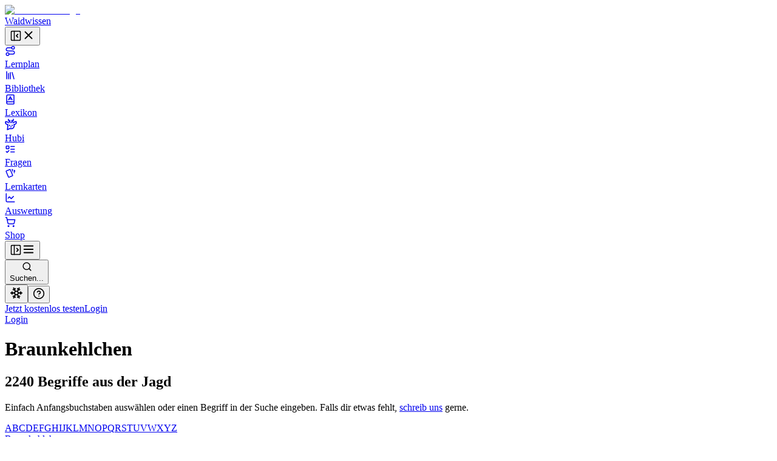

--- FILE ---
content_type: text/html; charset=utf-8
request_url: https://waidwissen.com/lexikon/braunkehlchen
body_size: 18322
content:
<!DOCTYPE html><html lang="de" class="__variable_f367f3 __variable_bd1617 __variable_5899e0"><head><meta charSet="utf-8"/><meta name="viewport" content="width=device-width, initial-scale=1, viewport-fit=cover"/><link rel="stylesheet" href="/_next/static/css/796c693e6d031ef9.css" data-precedence="next"/><link rel="stylesheet" href="/_next/static/css/044c239ae2002622.css" data-precedence="next"/><link rel="stylesheet" href="/_next/static/css/08375eb05c7cc80e.css" data-precedence="next"/><link rel="stylesheet" href="/_next/static/css/f1a4f4f2c786e692.css" data-precedence="next"/><link rel="stylesheet" href="/_next/static/css/c585d304f9754839.css" data-precedence="next"/><link rel="stylesheet" href="/_next/static/css/a8c7d01d323e33e3.css" data-precedence="next"/><link rel="preload" as="script" fetchPriority="low" href="/_next/static/chunks/webpack-9964c5185db1496a.js"/><script src="/_next/static/chunks/4bd1b696-100b9d70ed4e49c1.js" async=""></script><script src="/_next/static/chunks/1255-8befde0980f5cba9.js" async=""></script><script src="/_next/static/chunks/main-app-234525b5e3ddebfb.js" async=""></script><script src="/_next/static/chunks/9da6db1e-3a20883770c9e38d.js" async=""></script><script src="/_next/static/chunks/5239-6be785c7e9ea1440.js" async=""></script><script src="/_next/static/chunks/2069-fd5d11afca07dcee.js" async=""></script><script src="/_next/static/chunks/1208-12b4da3f4019493a.js" async=""></script><script src="/_next/static/chunks/3633-766d28a3d5688508.js" async=""></script><script src="/_next/static/chunks/5651-e2843a8c0423d732.js" async=""></script><script src="/_next/static/chunks/7860-a12572fcf8b027b8.js" async=""></script><script src="/_next/static/chunks/app/layout-e7c353fddc294db4.js" async=""></script><script src="/_next/static/chunks/2619-04bc32f026a0d946.js" async=""></script><script src="/_next/static/chunks/1356-55692d5ef6a323df.js" async=""></script><script src="/_next/static/chunks/app/not-found-b7d41edd4f45dfbc.js" async=""></script><script src="/_next/static/chunks/a4634e51-6574121bc8aec05f.js" async=""></script><script src="/_next/static/chunks/d3ac728e-9eacce9606787270.js" async=""></script><script src="/_next/static/chunks/ba12c10f-2c639712d0814b54.js" async=""></script><script src="/_next/static/chunks/5530-75b1c28c5cebc105.js" async=""></script><script src="/_next/static/chunks/2452-f8268d832f573476.js" async=""></script><script src="/_next/static/chunks/545-a7f1595705b6df5b.js" async=""></script><script src="/_next/static/chunks/764-d56b91cb7d489130.js" async=""></script><script src="/_next/static/chunks/4226-2c90bb3a4cc12801.js" async=""></script><script src="/_next/static/chunks/2663-ed3b961bc73dae4e.js" async=""></script><script src="/_next/static/chunks/7298-ef13ea15551b3196.js" async=""></script><script src="/_next/static/chunks/1028-7adc2b3c5abd0ea8.js" async=""></script><script src="/_next/static/chunks/3161-4b770b9ba630a8ed.js" async=""></script><script src="/_next/static/chunks/4127-35d78e9d1074522e.js" async=""></script><script src="/_next/static/chunks/2544-c98da4923993e321.js" async=""></script><script src="/_next/static/chunks/2882-3d00f94b0b4f1265.js" async=""></script><script src="/_next/static/chunks/4879-79fc65f7a5397c57.js" async=""></script><script src="/_next/static/chunks/789-23a0adfc83be75a1.js" async=""></script><script src="/_next/static/chunks/5667-bc7c66eaefa2f9fa.js" async=""></script><script src="/_next/static/chunks/2003-45f513b72dc4038e.js" async=""></script><script src="/_next/static/chunks/4989-a5630a72ec342da6.js" async=""></script><script src="/_next/static/chunks/1999-2af323d0cd800b94.js" async=""></script><script src="/_next/static/chunks/9561-2e1ee1e45de8779d.js" async=""></script><script src="/_next/static/chunks/3239-d91695da55e391a1.js" async=""></script><script src="/_next/static/chunks/7236-024b844f0149d9de.js" async=""></script><script src="/_next/static/chunks/4985-255697fd8c36a2d8.js" async=""></script><script src="/_next/static/chunks/app/(with-sidebar)/(default)/lexikon/%5Bquery%5D/page-a06b273b9bf23af3.js" async=""></script><script src="/_next/static/chunks/144d3bae-868ea80d20df4ee2.js" async=""></script><script src="/_next/static/chunks/87-af5f301bac34e426.js" async=""></script><script src="/_next/static/chunks/2981-d925405ac7f2bcde.js" async=""></script><script src="/_next/static/chunks/8159-9104d0980a072aa2.js" async=""></script><script src="/_next/static/chunks/8086-46a93932308a6537.js" async=""></script><script src="/_next/static/chunks/2958-a6f950ca12c03d16.js" async=""></script><script src="/_next/static/chunks/2808-37fa538df60b6cc3.js" async=""></script><script src="/_next/static/chunks/5193-6fe91e1d1b43e1e5.js" async=""></script><script src="/_next/static/chunks/1447-2aaf8777acc86f86.js" async=""></script><script src="/_next/static/chunks/1632-7354a2867abf561b.js" async=""></script><script src="/_next/static/chunks/7789-b079b2b7f618ca87.js" async=""></script><script src="/_next/static/chunks/app/(with-sidebar)/(articles)/layout-60fb3c476d7b2136.js" async=""></script><script src="/_next/static/chunks/318-67475951c42a2b9e.js" async=""></script><script src="/_next/static/chunks/app/global-error-dbf52cfa7915c740.js" async=""></script><script src="/_next/static/chunks/app/(with-sidebar)/(default)/lexikon/layout-7c092158fb102765.js" async=""></script><script async="" src="https://www.googletagmanager.com/gtag/js?id=G-WG1J8FW432"></script><meta name="next-size-adjust" content=""/><meta name="theme-color" media="(prefers-color-scheme: light)" content="#ffffff"/><meta name="theme-color" media="(prefers-color-scheme: dark)" content="#191919"/><title>Braunkehlchen - Wissen für die Jägerprüfung</title><meta name="description" content="♂ Braunkehlchen"/><link rel="author" href="https://waidwissen.com"/><meta name="author" content="Waidwissen"/><link rel="manifest" href="/site.webmanifest"/><link rel="canonical" href="https://waidwissen.com/lexikon/braunkehlchen"/><meta name="mobile-web-app-capable" content="yes"/><meta name="apple-mobile-web-app-status-bar-style" content="black-translucent"/><meta property="og:title" content="Braunkehlchen - Wissen für die Jägerprüfung"/><meta property="og:description" content="♂ Braunkehlchen"/><meta property="og:url" content="https://waidwissen.com/lexikon/braunkehlchen"/><meta name="twitter:card" content="summary"/><meta name="twitter:title" content="Braunkehlchen - Wissen für die Jägerprüfung"/><meta name="twitter:description" content="♂ Braunkehlchen"/><link rel="icon" href="/favicon-32x32.png" sizes="32x32" type="image/png"/><link rel="icon" href="/favicon-16x16.png" sizes="16x16" type="image/png"/><link rel="apple-touch-icon" href="/apple-touch-icon.png"/><script src="/_next/static/chunks/polyfills-42372ed130431b0a.js" noModule=""></script></head><body><div hidden=""><!--$--><!--/$--></div><script type="application/ld+json">{"@context":"https://schema.org","@type":"Organization","name":"Waidwissen","url":"https://waidwissen.com","logo":"https://waidwissen.com/logo-icon.png","sameAs":["https://instagram.com/waid.wissen","https://www.facebook.com/waidwissen/"]}</script><!--$--><!--/$--><script>((a,b,c,d,e,f,g,h)=>{let i=document.documentElement,j=["light","dark"];function k(b){var c;(Array.isArray(a)?a:[a]).forEach(a=>{let c="class"===a,d=c&&f?e.map(a=>f[a]||a):e;c?(i.classList.remove(...d),i.classList.add(f&&f[b]?f[b]:b)):i.setAttribute(a,b)}),c=b,h&&j.includes(c)&&(i.style.colorScheme=c)}if(d)k(d);else try{let a=localStorage.getItem(b)||c,d=g&&"system"===a?window.matchMedia("(prefers-color-scheme: dark)").matches?"dark":"light":a;k(d)}catch(a){}})("class","theme","system",null,["light","dark"],null,true,true)</script><div class="flex h-screen"><div class="fixed left-0 top-0 z-30 h-screen w-screen bg-black/60 transition-opacity xl:z-auto xl:hidden print:hidden hidden"></div><div class="fixed left-0 top-0 z-30 flex h-[100dvh] w-[85vw] max-w-[500px] flex-shrink-0 flex-col gap-4 overflow-y-auto border-r border-gray-300 bg-white px-2 py-4 dark:bg-gray-050 md:w-[320px] xl:sticky xl:isolate xl:z-[1] print:hidden -translate-x-[999px] xl:w-[300px] xl:translate-x-0" style="transition:width 0.2s ease-in-out, transform 0.2s ease-in-out"><div class="mx-2 flex items-center justify-between gap-3 pl-safe"><div class="flex shrink items-center gap-2"><a class="flex shrink-0 items-center gap-2" href="/lernplan"><div class="flex-shrink-0"><img alt="Waidwissen logo" loading="lazy" width="24" height="24" decoding="async" data-nimg="1" class="select-none" style="color:transparent" srcSet="/_next/image?url=%2Flogo-icon.png&amp;w=32&amp;q=75 1x, /_next/image?url=%2Flogo-icon.png&amp;w=48&amp;q=75 2x" src="/_next/image?url=%2Flogo-icon.png&amp;w=48&amp;q=75"/></div><span class="select-none font-display text-[1.19rem]">Waidwissen</span></a></div><button class="inline-flex items-center justify-center rounded-sm text-gray-400 outline-none transition-colors hover:text-gray-600 focus-visible:ring-2 focus-visible:ring-gray-800" data-state="closed"><svg xmlns="http://www.w3.org/2000/svg" width="20" height="20" viewBox="0 0 24 24" fill="none" stroke="currentColor" stroke-width="2" stroke-linecap="round" stroke-linejoin="round" class="lucide lucide-panel-left-close hidden xl:block" aria-hidden="true"><rect width="18" height="18" x="3" y="3" rx="2"></rect><path d="M9 3v18"></path><path d="m16 15-3-3 3-3"></path></svg><svg xmlns="http://www.w3.org/2000/svg" width="22" height="22" viewBox="0 0 24 24" fill="none" stroke="currentColor" stroke-width="2" stroke-linecap="round" stroke-linejoin="round" class="lucide lucide-x xl:hidden" aria-hidden="true"><path d="M18 6 6 18"></path><path d="m6 6 12 12"></path></svg></button></div><nav class="flex h-full min-h-0 flex-col gap-[2px] text-base-2 font-medium text-gray-800 pl-safe"><a class="flex h-10 min-w-full flex-shrink-0 select-none items-center gap-3 whitespace-nowrap rounded-[4px] px-3 text-base-2 font-normal no-underline outline-none focus-visible:ring-2 focus-visible:ring-gray-800 bg-transparent hover:bg-gray-050 dark:hover:bg-gray-100" href="/lernplan"><div class="flex max-w-[18px] flex-shrink-0 items-center justify-center text-gray-500"><svg xmlns="http://www.w3.org/2000/svg" width="18" height="18" viewBox="0 0 24 24" fill="none" stroke="currentColor" stroke-width="2" stroke-linecap="round" stroke-linejoin="round" class="lucide lucide-route" aria-hidden="true"><circle cx="6" cy="19" r="3"></circle><path d="M9 19h8.5a3.5 3.5 0 0 0 0-7h-11a3.5 3.5 0 0 1 0-7H15"></path><circle cx="18" cy="5" r="3"></circle></svg></div>Lernplan</a><a class="flex h-10 min-w-full flex-shrink-0 select-none items-center gap-3 whitespace-nowrap rounded-[4px] px-3 text-base-2 font-normal no-underline outline-none focus-visible:ring-2 focus-visible:ring-gray-800 bg-transparent hover:bg-gray-050 dark:hover:bg-gray-100" href="/bibliothek"><div class="flex max-w-[18px] flex-shrink-0 items-center justify-center text-gray-500"><svg xmlns="http://www.w3.org/2000/svg" width="18" height="18" viewBox="0 0 24 24" fill="none" stroke="currentColor" stroke-width="2" stroke-linecap="round" stroke-linejoin="round" class="lucide lucide-library" aria-hidden="true"><path d="m16 6 4 14"></path><path d="M12 6v14"></path><path d="M8 8v12"></path><path d="M4 4v16"></path></svg></div>Bibliothek</a><a class="flex h-10 min-w-full flex-shrink-0 select-none items-center gap-3 whitespace-nowrap rounded-[4px] px-3 text-base-2 font-normal no-underline outline-none focus-visible:ring-2 focus-visible:ring-gray-800 border border-gray-200 bg-gray-050 dark:border-gray-300 dark:bg-gray-100" href="/lexikon"><div class="flex max-w-[18px] flex-shrink-0 items-center justify-center text-gray-500"><svg xmlns="http://www.w3.org/2000/svg" width="18" height="18" viewBox="0 0 24 24" fill="none" stroke="currentColor" stroke-width="2" stroke-linecap="round" stroke-linejoin="round" class="lucide lucide-book-a" aria-hidden="true"><path d="M4 19.5v-15A2.5 2.5 0 0 1 6.5 2H19a1 1 0 0 1 1 1v18a1 1 0 0 1-1 1H6.5a1 1 0 0 1 0-5H20"></path><path d="m8 13 4-7 4 7"></path><path d="M9.1 11h5.7"></path></svg></div>Lexikon</a><a class="flex h-10 min-w-full flex-shrink-0 select-none items-center gap-3 whitespace-nowrap rounded-[4px] px-3 text-base-2 font-normal no-underline outline-none focus-visible:ring-2 focus-visible:ring-gray-800 bg-transparent hover:bg-gray-050 dark:hover:bg-gray-100" href="/hubi"><div class="flex max-w-[18px] flex-shrink-0 items-center justify-center text-gray-500"><svg class="flex-shrink-0" width="20" height="20" viewBox="0 0 24 24" fill="none" xmlns="http://www.w3.org/2000/svg"><path d="M13.4555 8.6398L13.9658 6.40342M13.9658 6.40342C13.9658 6.40342 16.2202 5.52002 16.6518 4.4398C16.9387 3.72178 16.8318 1.7998 16.8318 1.7998M13.9658 6.40342C13.9658 6.40342 14.0057 4.42164 13.9658 3.8998M10.4718 8.7598L9.96154 6.52342M9.96154 6.52342C9.96154 6.52342 7.70715 5.64002 7.27555 4.5598C6.98866 3.84178 7.09555 1.9198 7.09555 1.9198M9.96154 6.52342C9.96154 6.52342 9.92164 4.54164 9.96154 4.0198M16.4887 8.87979C16.4887 8.87979 16.9024 8.25861 17.3446 8.0398C18.3147 7.5598 22.2501 6.4798 22.2501 6.4798C22.2501 6.4798 22.9481 8.91336 22.2501 10.1398C21.7784 10.9684 21.2326 11.2552 20.4181 11.6831L20.3864 11.6998C19.4728 12.1799 17.9583 12.3369 17.9583 12.3369C17.9583 12.3369 18.522 14.2615 18.3728 15.4973C18.1734 17.1495 17.711 18.1902 16.4887 19.3197C15.1258 20.5792 14.0864 20.6772 12.2403 20.6717C11.6045 20.6736 9.5 20.5 9.5 20.5L5 22.5L5.92232 15.4973V12.3369C5.92232 12.3369 4.40785 12.1799 3.49427 11.6998L3.46255 11.6831C2.64802 11.2552 2.10223 10.9684 1.63057 10.1398C0.932484 8.91336 1.63057 6.4798 1.63057 6.4798C1.63057 6.4798 5.56596 7.5598 6.536 8.0398C6.9782 8.25861 7.39191 8.87979 7.39191 8.87979M9.48031 13.5598V14.8798M14.4003 13.5598V14.8798M11.6403 17.1598L11.9403 17.2798L12.2403 17.1598H11.6403Z" stroke="currentColor" stroke-width="2" stroke-linecap="round" stroke-linejoin="round"></path></svg></div>Hubi</a><div data-state="closed" class=""><div class="flex h-10 flex-1 flex-shrink-0 select-none items-center rounded-[4px] bg-transparent hover:bg-gray-050 dark:hover:bg-gray-100"><a class="flex h-full flex-1 flex-shrink-0 items-center gap-3 whitespace-nowrap rounded-[4px] px-3 text-base-2 font-normal no-underline outline-none focus-visible:ring-2 focus-visible:ring-gray-800" href="/fragen"><div class="flex max-w-[18px] flex-shrink-0 items-center justify-center text-gray-500"><svg xmlns="http://www.w3.org/2000/svg" width="18" height="18" viewBox="0 0 24 24" fill="none" stroke="currentColor" stroke-width="2" stroke-linecap="round" stroke-linejoin="round" class="lucide lucide-list-todo" aria-hidden="true"><rect x="3" y="5" width="6" height="6" rx="1"></rect><path d="m3 17 2 2 4-4"></path><path d="M13 6h8"></path><path d="M13 12h8"></path><path d="M13 18h8"></path></svg></div>Fragen</a></div><div data-state="closed" id="radix-_R_d9iv5td5b_" hidden="" class="pl-[calc(18px+12px)] text-sm font-medium text-gray-600"></div></div><a class="flex h-10 min-w-full flex-shrink-0 select-none items-center gap-3 whitespace-nowrap rounded-[4px] px-3 text-base-2 font-normal no-underline outline-none focus-visible:ring-2 focus-visible:ring-gray-800 bg-transparent hover:bg-gray-050 dark:hover:bg-gray-100" href="/lernkarten"><div class="flex max-w-[18px] flex-shrink-0 items-center justify-center text-gray-500"><svg style="width:18px;height:18px" viewBox="0 0 24 24"><path fill="currentColor" d="M11.19,2.25C10.93,2.25 10.67,2.31 10.42,2.4L3.06,5.45C2.04,5.87 1.55,7.04 1.97,8.05L6.93,20C7.24,20.77 7.97,21.23 8.74,21.25C9,21.25 9.27,21.22 9.53,21.1L16.9,18.05C17.65,17.74 18.11,17 18.13,16.25C18.14,16 18.09,15.71 18,15.45L13,3.5C12.71,2.73 11.97,2.26 11.19,2.25M14.67,2.25L18.12,10.6V4.25A2,2 0 0,0 16.12,2.25M20.13,3.79V12.82L22.56,6.96C22.97,5.94 22.5,4.78 21.47,4.36M11.19,4.22L16.17,16.24L8.78,19.3L3.8,7.29"></path></svg></div>Lernkarten</a><a class="flex h-10 min-w-full flex-shrink-0 select-none items-center gap-3 whitespace-nowrap rounded-[4px] px-3 text-base-2 font-normal no-underline outline-none focus-visible:ring-2 focus-visible:ring-gray-800 bg-transparent hover:bg-gray-050 dark:hover:bg-gray-100" href="/auswertung"><div class="flex max-w-[18px] flex-shrink-0 items-center justify-center text-gray-500"><svg xmlns="http://www.w3.org/2000/svg" width="18" height="18" viewBox="0 0 24 24" fill="none" stroke="currentColor" stroke-width="2" stroke-linecap="round" stroke-linejoin="round" class="lucide lucide-chart-line" aria-hidden="true"><path d="M3 3v16a2 2 0 0 0 2 2h16"></path><path d="m19 9-5 5-4-4-3 3"></path></svg></div>Auswertung</a><a class="flex h-10 min-w-full flex-shrink-0 select-none items-center gap-3 whitespace-nowrap rounded-[4px] px-3 text-base-2 font-normal no-underline outline-none focus-visible:ring-2 focus-visible:ring-gray-800 bg-transparent hover:bg-gray-050 dark:hover:bg-gray-100" href="/shop"><div class="flex max-w-[18px] flex-shrink-0 items-center justify-center text-gray-500"><svg xmlns="http://www.w3.org/2000/svg" width="18" height="18" viewBox="0 0 24 24" fill="none" stroke="currentColor" stroke-width="2" stroke-linecap="round" stroke-linejoin="round" class="lucide lucide-shopping-cart" aria-hidden="true"><circle cx="8" cy="21" r="1"></circle><circle cx="19" cy="21" r="1"></circle><path d="M2.05 2.05h2l2.66 12.42a2 2 0 0 0 2 1.58h9.78a2 2 0 0 0 1.95-1.57l1.65-7.43H5.12"></path></svg></div>Shop</a></nav><div class="absolute right-0 top-0 hidden h-full w-1 cursor-col-resize border-r border-transparent transition-colors hover:border-brand-300 data-[state=active]:border-brand-300 lg:block"></div></div><div class="flex-1 overflow-auto"><div class="fixed left-0 top-0 z-20 flex w-full flex-shrink-0 items-center overflow-hidden border-b border-gray-300 bg-white shadow-sm transition-shadow focus-within:shadow-lg dark:bg-gray-050 md:sticky print:hidden" style="height:var(--topbar-height)"><div class="flex-1 p-3"><div class="relative flex h-full items-center gap-1 px-safe"><div class="flex justify-start"><button class="inline-flex items-center justify-center rounded-sm text-gray-400 outline-none transition-colors hover:text-gray-600 focus-visible:ring-2 focus-visible:ring-gray-800 block xl:hidden relative z-10" data-state="closed"><svg xmlns="http://www.w3.org/2000/svg" width="20" height="20" viewBox="0 0 24 24" fill="none" stroke="currentColor" stroke-width="2" stroke-linecap="round" stroke-linejoin="round" class="lucide lucide-panel-left-open hidden xl:block" aria-hidden="true"><rect width="18" height="18" x="3" y="3" rx="2"></rect><path d="M9 3v18"></path><path d="m14 9 3 3-3 3"></path></svg><svg xmlns="http://www.w3.org/2000/svg" width="22" height="22" viewBox="0 0 24 24" fill="none" stroke="currentColor" stroke-width="2" stroke-linecap="round" stroke-linejoin="round" class="lucide lucide-menu xl:hidden" aria-hidden="true"><path d="M4 12h16"></path><path d="M4 18h16"></path><path d="M4 6h16"></path></svg></button></div><div class="left-0 flex w-full flex-1 flex-shrink-0 pl-3 lg:justify-center"><button class="flex w-full flex-1 cursor-text items-center gap-2 rounded-md border border-gray-200 bg-gray-050 px-2.5 py-2 transition-colors hover:border-gray-300 hover:bg-gray-100 dark:bg-gray-100 dark:hover:bg-gray-200 xl:max-w-xl 2xl:max-w-screen-md"><svg xmlns="http://www.w3.org/2000/svg" width="17" height="17" viewBox="0 0 24 24" fill="none" stroke="currentColor" stroke-width="2" stroke-linecap="round" stroke-linejoin="round" class="lucide lucide-search flex-shrink-0 text-gray-500" aria-hidden="true"><path d="m21 21-4.34-4.34"></path><circle cx="11" cy="11" r="8"></circle></svg><div class="outline-non block w-full select-none bg-transparent text-left text-sm text-gray-400">Suchen...</div></button></div><div class="relative ml-auto flex items-center justify-end gap-2 max-w-full" style="transition:max-width 0.3s, transform 0.3s cubic-bezier(0.175, 0.885, 0.32, 1)"><div class="mr-2 flex flex-shrink-0 gap-1 border-r border-gray-300 pl-2 pr-3"><button class="rounded-full p-2 text-gray-500 outline-none ring-gray-500 hover:text-gray-800 focus-visible:text-gray-800 focus-visible:ring-1 data-[state*=open]:bg-gray-200 data-[state*=open]:text-gray-800" aria-label="Let it snow" data-state="closed"><svg xmlns="http://www.w3.org/2000/svg" width="22" height="22" viewBox="0 0 24 24" fill="none" stroke="currentColor" stroke-width="2" stroke-linecap="round" stroke-linejoin="round" class="lucide lucide-snowflake" aria-hidden="true"><path d="m10 20-1.25-2.5L6 18"></path><path d="M10 4 8.75 6.5 6 6"></path><path d="m14 20 1.25-2.5L18 18"></path><path d="m14 4 1.25 2.5L18 6"></path><path d="m17 21-3-6h-4"></path><path d="m17 3-3 6 1.5 3"></path><path d="M2 12h6.5L10 9"></path><path d="m20 10-1.5 2 1.5 2"></path><path d="M22 12h-6.5L14 15"></path><path d="m4 10 1.5 2L4 14"></path><path d="m7 21 3-6-1.5-3"></path><path d="m7 3 3 6h4"></path></svg></button><button class="rounded-full p-2 text-gray-500 outline-none ring-gray-500 hover:text-gray-800 focus-visible:text-gray-800 focus-visible:ring-1 data-[state*=open]:bg-gray-200 data-[state*=open]:text-gray-800" type="button" id="radix-_R_dr5uiv5td5b_" aria-haspopup="menu" aria-expanded="false" data-state="closed"><svg xmlns="http://www.w3.org/2000/svg" width="20" height="20" viewBox="0 0 24 24" fill="none" stroke="currentColor" stroke-width="2" stroke-linecap="round" stroke-linejoin="round" class="lucide lucide-circle-help" aria-hidden="true"><circle cx="12" cy="12" r="10"></circle><path d="M9.09 9a3 3 0 0 1 5.83 1c0 2-3 3-3 3"></path><path d="M12 17h.01"></path></svg></button></div><div class="hidden items-center gap-2 sm:flex"><a type="button" class="flex cursor-pointer select-none items-center justify-center gap-2 truncate whitespace-nowrap rounded-[6px] border border-transparent px-3 py-2.5 text-center text-sm font-normal shadow-md outline-none transition-all focus-visible:ring-2 focus-visible:ring-opacity-65 focus-visible:ring-offset-1 focus-visible:ring-offset-white disabled:cursor-not-allowed disabled:opacity-50 disabled:shadow-none dark:focus-visible:ring-offset-gray-050 [&amp;_svg]:flex-shrink-0 [&amp;_svg]:flex-grow-0 bg-brand-600 text-brand-050 shadow-brand-800/20 focus-visible:ring-brand-500 dark:shadow-brand-050/30 [&amp;:not(:disabled)]:hover:bg-brand-700 data-[state*=open]:border-brand-700 data-[state*=open]:bg-brand-700 min-h-[40px]" href="/registrieren">Jetzt kostenlos testen</a><a type="button" class="flex cursor-pointer select-none items-center justify-center gap-2 truncate whitespace-nowrap rounded-[6px] border py-2.5 text-center text-sm font-normal shadow-md outline-none transition-all focus-visible:ring-2 focus-visible:ring-opacity-65 focus-visible:ring-offset-1 focus-visible:ring-offset-white disabled:cursor-not-allowed disabled:opacity-50 disabled:shadow-none dark:focus-visible:ring-offset-gray-050 [&amp;_svg]:flex-shrink-0 [&amp;_svg]:flex-grow-0 border-gray-300 text-gray-800 shadow-gray-800/5 focus-visible:ring-brand-500 dark:shadow-gray-050/30 [&amp;:not(:disabled)]:hover:border-gray-400/60 [&amp;:not(:disabled)]:hover:bg-gray-200 data-[state*=open]:bg-gray-200 min-h-[40px] bg-gray-100 px-5" href="/login">Login</a></div><div class="block sm:hidden"><a type="button" class="flex cursor-pointer select-none items-center justify-center gap-2 truncate whitespace-nowrap rounded-[6px] border border-transparent py-2.5 text-center text-sm font-normal shadow-md outline-none transition-all focus-visible:ring-2 focus-visible:ring-opacity-65 focus-visible:ring-offset-1 focus-visible:ring-offset-white disabled:cursor-not-allowed disabled:opacity-50 disabled:shadow-none dark:focus-visible:ring-offset-gray-050 [&amp;_svg]:flex-shrink-0 [&amp;_svg]:flex-grow-0 bg-brand-600 text-brand-050 shadow-brand-800/20 focus-visible:ring-brand-500 dark:shadow-brand-050/30 [&amp;:not(:disabled)]:hover:bg-brand-700 data-[state*=open]:border-brand-700 data-[state*=open]:bg-brand-700 min-h-[40px] px-4" href="/login">Login</a></div></div></div></div></div><div class="mt-[60px] h-[calc(100vh-60px)] md:mt-0"><div class="flex flex-1 justify-center"><div class="max-w-6xl flex-1 px-4 py-9 md:px-6"><h1 class="mb-2 font-display text-2xl font-medium">Braunkehlchen</h1><h2 class="font-base mb-3 text-lg text-brand-600">2240 Begriffe aus der Jagd</h2><aside><p class="mb-5 max-w-[400px] text-sm text-gray-600">Einfach Anfangsbuchstaben auswählen oder einen Begriff in der Suche eingeben. Falls dir etwas fehlt,<!-- --> <a href="mailto:hallo@waidwissen.com" class="underline">schreib uns</a> <!-- -->gerne.</p></aside><nav class="border-1 mb-7 inline-flex flex-wrap gap-[3px] rounded-lg border border-gray-200 p-1 dark:border-gray-300"><a type="button" class="flex cursor-pointer select-none items-center justify-center gap-2 truncate whitespace-nowrap rounded-[6px] border border-transparent px-3 text-center text-sm font-normal outline-none transition-all focus-visible:ring-2 focus-visible:ring-opacity-65 focus-visible:ring-offset-1 focus-visible:ring-offset-white disabled:cursor-not-allowed disabled:opacity-50 disabled:shadow-none dark:focus-visible:ring-offset-gray-050 [&amp;_svg]:flex-shrink-0 [&amp;_svg]:flex-grow-0 bg-transparent text-gray-700 shadow-none focus-visible:border-gray-200 focus-visible:bg-gray-050 focus-visible:ring-brand-500 [&amp;:not(:disabled)]:hover:border-gray-200 [&amp;:not(:disabled)]:hover:bg-gray-100 [&amp;:not(:disabled)]:hover:shadow-none dark:[&amp;:not(:disabled)]:hover:border-gray-300 dark:[&amp;:not(:disabled)]:hover:bg-gray-200 data-[state*=open]:border-gray-300 data-[state*=open]:bg-gray-200 data-[state*=open]:text-gray-800 w-[30px] py-1" href="a">A</a><a type="button" class="flex cursor-pointer select-none items-center justify-center gap-2 truncate whitespace-nowrap rounded-[6px] border border-transparent px-3 text-center text-sm font-normal outline-none transition-all focus-visible:ring-2 focus-visible:ring-opacity-65 focus-visible:ring-offset-1 focus-visible:ring-offset-white disabled:cursor-not-allowed disabled:opacity-50 disabled:shadow-none dark:focus-visible:ring-offset-gray-050 [&amp;_svg]:flex-shrink-0 [&amp;_svg]:flex-grow-0 shadow-none focus-visible:border-gray-200 focus-visible:bg-gray-050 focus-visible:ring-brand-500 [&amp;:not(:disabled)]:hover:border-gray-200 [&amp;:not(:disabled)]:hover:bg-gray-100 [&amp;:not(:disabled)]:hover:shadow-none dark:[&amp;:not(:disabled)]:hover:border-gray-300 dark:[&amp;:not(:disabled)]:hover:bg-gray-200 data-[state*=open]:border-gray-300 data-[state*=open]:bg-gray-200 data-[state*=open]:text-gray-800 w-[30px] py-1 bg-gray-200 text-gray-800 dark:bg-gray-300" href="b">B</a><a type="button" class="flex cursor-pointer select-none items-center justify-center gap-2 truncate whitespace-nowrap rounded-[6px] border border-transparent px-3 text-center text-sm font-normal outline-none transition-all focus-visible:ring-2 focus-visible:ring-opacity-65 focus-visible:ring-offset-1 focus-visible:ring-offset-white disabled:cursor-not-allowed disabled:opacity-50 disabled:shadow-none dark:focus-visible:ring-offset-gray-050 [&amp;_svg]:flex-shrink-0 [&amp;_svg]:flex-grow-0 bg-transparent text-gray-700 shadow-none focus-visible:border-gray-200 focus-visible:bg-gray-050 focus-visible:ring-brand-500 [&amp;:not(:disabled)]:hover:border-gray-200 [&amp;:not(:disabled)]:hover:bg-gray-100 [&amp;:not(:disabled)]:hover:shadow-none dark:[&amp;:not(:disabled)]:hover:border-gray-300 dark:[&amp;:not(:disabled)]:hover:bg-gray-200 data-[state*=open]:border-gray-300 data-[state*=open]:bg-gray-200 data-[state*=open]:text-gray-800 w-[30px] py-1" href="c">C</a><a type="button" class="flex cursor-pointer select-none items-center justify-center gap-2 truncate whitespace-nowrap rounded-[6px] border border-transparent px-3 text-center text-sm font-normal outline-none transition-all focus-visible:ring-2 focus-visible:ring-opacity-65 focus-visible:ring-offset-1 focus-visible:ring-offset-white disabled:cursor-not-allowed disabled:opacity-50 disabled:shadow-none dark:focus-visible:ring-offset-gray-050 [&amp;_svg]:flex-shrink-0 [&amp;_svg]:flex-grow-0 bg-transparent text-gray-700 shadow-none focus-visible:border-gray-200 focus-visible:bg-gray-050 focus-visible:ring-brand-500 [&amp;:not(:disabled)]:hover:border-gray-200 [&amp;:not(:disabled)]:hover:bg-gray-100 [&amp;:not(:disabled)]:hover:shadow-none dark:[&amp;:not(:disabled)]:hover:border-gray-300 dark:[&amp;:not(:disabled)]:hover:bg-gray-200 data-[state*=open]:border-gray-300 data-[state*=open]:bg-gray-200 data-[state*=open]:text-gray-800 w-[30px] py-1" href="d">D</a><a type="button" class="flex cursor-pointer select-none items-center justify-center gap-2 truncate whitespace-nowrap rounded-[6px] border border-transparent px-3 text-center text-sm font-normal outline-none transition-all focus-visible:ring-2 focus-visible:ring-opacity-65 focus-visible:ring-offset-1 focus-visible:ring-offset-white disabled:cursor-not-allowed disabled:opacity-50 disabled:shadow-none dark:focus-visible:ring-offset-gray-050 [&amp;_svg]:flex-shrink-0 [&amp;_svg]:flex-grow-0 bg-transparent text-gray-700 shadow-none focus-visible:border-gray-200 focus-visible:bg-gray-050 focus-visible:ring-brand-500 [&amp;:not(:disabled)]:hover:border-gray-200 [&amp;:not(:disabled)]:hover:bg-gray-100 [&amp;:not(:disabled)]:hover:shadow-none dark:[&amp;:not(:disabled)]:hover:border-gray-300 dark:[&amp;:not(:disabled)]:hover:bg-gray-200 data-[state*=open]:border-gray-300 data-[state*=open]:bg-gray-200 data-[state*=open]:text-gray-800 w-[30px] py-1" href="e">E</a><a type="button" class="flex cursor-pointer select-none items-center justify-center gap-2 truncate whitespace-nowrap rounded-[6px] border border-transparent px-3 text-center text-sm font-normal outline-none transition-all focus-visible:ring-2 focus-visible:ring-opacity-65 focus-visible:ring-offset-1 focus-visible:ring-offset-white disabled:cursor-not-allowed disabled:opacity-50 disabled:shadow-none dark:focus-visible:ring-offset-gray-050 [&amp;_svg]:flex-shrink-0 [&amp;_svg]:flex-grow-0 bg-transparent text-gray-700 shadow-none focus-visible:border-gray-200 focus-visible:bg-gray-050 focus-visible:ring-brand-500 [&amp;:not(:disabled)]:hover:border-gray-200 [&amp;:not(:disabled)]:hover:bg-gray-100 [&amp;:not(:disabled)]:hover:shadow-none dark:[&amp;:not(:disabled)]:hover:border-gray-300 dark:[&amp;:not(:disabled)]:hover:bg-gray-200 data-[state*=open]:border-gray-300 data-[state*=open]:bg-gray-200 data-[state*=open]:text-gray-800 w-[30px] py-1" href="f">F</a><a type="button" class="flex cursor-pointer select-none items-center justify-center gap-2 truncate whitespace-nowrap rounded-[6px] border border-transparent px-3 text-center text-sm font-normal outline-none transition-all focus-visible:ring-2 focus-visible:ring-opacity-65 focus-visible:ring-offset-1 focus-visible:ring-offset-white disabled:cursor-not-allowed disabled:opacity-50 disabled:shadow-none dark:focus-visible:ring-offset-gray-050 [&amp;_svg]:flex-shrink-0 [&amp;_svg]:flex-grow-0 bg-transparent text-gray-700 shadow-none focus-visible:border-gray-200 focus-visible:bg-gray-050 focus-visible:ring-brand-500 [&amp;:not(:disabled)]:hover:border-gray-200 [&amp;:not(:disabled)]:hover:bg-gray-100 [&amp;:not(:disabled)]:hover:shadow-none dark:[&amp;:not(:disabled)]:hover:border-gray-300 dark:[&amp;:not(:disabled)]:hover:bg-gray-200 data-[state*=open]:border-gray-300 data-[state*=open]:bg-gray-200 data-[state*=open]:text-gray-800 w-[30px] py-1" href="g">G</a><a type="button" class="flex cursor-pointer select-none items-center justify-center gap-2 truncate whitespace-nowrap rounded-[6px] border border-transparent px-3 text-center text-sm font-normal outline-none transition-all focus-visible:ring-2 focus-visible:ring-opacity-65 focus-visible:ring-offset-1 focus-visible:ring-offset-white disabled:cursor-not-allowed disabled:opacity-50 disabled:shadow-none dark:focus-visible:ring-offset-gray-050 [&amp;_svg]:flex-shrink-0 [&amp;_svg]:flex-grow-0 bg-transparent text-gray-700 shadow-none focus-visible:border-gray-200 focus-visible:bg-gray-050 focus-visible:ring-brand-500 [&amp;:not(:disabled)]:hover:border-gray-200 [&amp;:not(:disabled)]:hover:bg-gray-100 [&amp;:not(:disabled)]:hover:shadow-none dark:[&amp;:not(:disabled)]:hover:border-gray-300 dark:[&amp;:not(:disabled)]:hover:bg-gray-200 data-[state*=open]:border-gray-300 data-[state*=open]:bg-gray-200 data-[state*=open]:text-gray-800 w-[30px] py-1" href="h">H</a><a type="button" class="flex cursor-pointer select-none items-center justify-center gap-2 truncate whitespace-nowrap rounded-[6px] border border-transparent px-3 text-center text-sm font-normal outline-none transition-all focus-visible:ring-2 focus-visible:ring-opacity-65 focus-visible:ring-offset-1 focus-visible:ring-offset-white disabled:cursor-not-allowed disabled:opacity-50 disabled:shadow-none dark:focus-visible:ring-offset-gray-050 [&amp;_svg]:flex-shrink-0 [&amp;_svg]:flex-grow-0 bg-transparent text-gray-700 shadow-none focus-visible:border-gray-200 focus-visible:bg-gray-050 focus-visible:ring-brand-500 [&amp;:not(:disabled)]:hover:border-gray-200 [&amp;:not(:disabled)]:hover:bg-gray-100 [&amp;:not(:disabled)]:hover:shadow-none dark:[&amp;:not(:disabled)]:hover:border-gray-300 dark:[&amp;:not(:disabled)]:hover:bg-gray-200 data-[state*=open]:border-gray-300 data-[state*=open]:bg-gray-200 data-[state*=open]:text-gray-800 w-[30px] py-1" href="i">I</a><a type="button" class="flex cursor-pointer select-none items-center justify-center gap-2 truncate whitespace-nowrap rounded-[6px] border border-transparent px-3 text-center text-sm font-normal outline-none transition-all focus-visible:ring-2 focus-visible:ring-opacity-65 focus-visible:ring-offset-1 focus-visible:ring-offset-white disabled:cursor-not-allowed disabled:opacity-50 disabled:shadow-none dark:focus-visible:ring-offset-gray-050 [&amp;_svg]:flex-shrink-0 [&amp;_svg]:flex-grow-0 bg-transparent text-gray-700 shadow-none focus-visible:border-gray-200 focus-visible:bg-gray-050 focus-visible:ring-brand-500 [&amp;:not(:disabled)]:hover:border-gray-200 [&amp;:not(:disabled)]:hover:bg-gray-100 [&amp;:not(:disabled)]:hover:shadow-none dark:[&amp;:not(:disabled)]:hover:border-gray-300 dark:[&amp;:not(:disabled)]:hover:bg-gray-200 data-[state*=open]:border-gray-300 data-[state*=open]:bg-gray-200 data-[state*=open]:text-gray-800 w-[30px] py-1" href="j">J</a><a type="button" class="flex cursor-pointer select-none items-center justify-center gap-2 truncate whitespace-nowrap rounded-[6px] border border-transparent px-3 text-center text-sm font-normal outline-none transition-all focus-visible:ring-2 focus-visible:ring-opacity-65 focus-visible:ring-offset-1 focus-visible:ring-offset-white disabled:cursor-not-allowed disabled:opacity-50 disabled:shadow-none dark:focus-visible:ring-offset-gray-050 [&amp;_svg]:flex-shrink-0 [&amp;_svg]:flex-grow-0 bg-transparent text-gray-700 shadow-none focus-visible:border-gray-200 focus-visible:bg-gray-050 focus-visible:ring-brand-500 [&amp;:not(:disabled)]:hover:border-gray-200 [&amp;:not(:disabled)]:hover:bg-gray-100 [&amp;:not(:disabled)]:hover:shadow-none dark:[&amp;:not(:disabled)]:hover:border-gray-300 dark:[&amp;:not(:disabled)]:hover:bg-gray-200 data-[state*=open]:border-gray-300 data-[state*=open]:bg-gray-200 data-[state*=open]:text-gray-800 w-[30px] py-1" href="k">K</a><a type="button" class="flex cursor-pointer select-none items-center justify-center gap-2 truncate whitespace-nowrap rounded-[6px] border border-transparent px-3 text-center text-sm font-normal outline-none transition-all focus-visible:ring-2 focus-visible:ring-opacity-65 focus-visible:ring-offset-1 focus-visible:ring-offset-white disabled:cursor-not-allowed disabled:opacity-50 disabled:shadow-none dark:focus-visible:ring-offset-gray-050 [&amp;_svg]:flex-shrink-0 [&amp;_svg]:flex-grow-0 bg-transparent text-gray-700 shadow-none focus-visible:border-gray-200 focus-visible:bg-gray-050 focus-visible:ring-brand-500 [&amp;:not(:disabled)]:hover:border-gray-200 [&amp;:not(:disabled)]:hover:bg-gray-100 [&amp;:not(:disabled)]:hover:shadow-none dark:[&amp;:not(:disabled)]:hover:border-gray-300 dark:[&amp;:not(:disabled)]:hover:bg-gray-200 data-[state*=open]:border-gray-300 data-[state*=open]:bg-gray-200 data-[state*=open]:text-gray-800 w-[30px] py-1" href="l">L</a><a type="button" class="flex cursor-pointer select-none items-center justify-center gap-2 truncate whitespace-nowrap rounded-[6px] border border-transparent px-3 text-center text-sm font-normal outline-none transition-all focus-visible:ring-2 focus-visible:ring-opacity-65 focus-visible:ring-offset-1 focus-visible:ring-offset-white disabled:cursor-not-allowed disabled:opacity-50 disabled:shadow-none dark:focus-visible:ring-offset-gray-050 [&amp;_svg]:flex-shrink-0 [&amp;_svg]:flex-grow-0 bg-transparent text-gray-700 shadow-none focus-visible:border-gray-200 focus-visible:bg-gray-050 focus-visible:ring-brand-500 [&amp;:not(:disabled)]:hover:border-gray-200 [&amp;:not(:disabled)]:hover:bg-gray-100 [&amp;:not(:disabled)]:hover:shadow-none dark:[&amp;:not(:disabled)]:hover:border-gray-300 dark:[&amp;:not(:disabled)]:hover:bg-gray-200 data-[state*=open]:border-gray-300 data-[state*=open]:bg-gray-200 data-[state*=open]:text-gray-800 w-[30px] py-1" href="m">M</a><a type="button" class="flex cursor-pointer select-none items-center justify-center gap-2 truncate whitespace-nowrap rounded-[6px] border border-transparent px-3 text-center text-sm font-normal outline-none transition-all focus-visible:ring-2 focus-visible:ring-opacity-65 focus-visible:ring-offset-1 focus-visible:ring-offset-white disabled:cursor-not-allowed disabled:opacity-50 disabled:shadow-none dark:focus-visible:ring-offset-gray-050 [&amp;_svg]:flex-shrink-0 [&amp;_svg]:flex-grow-0 bg-transparent text-gray-700 shadow-none focus-visible:border-gray-200 focus-visible:bg-gray-050 focus-visible:ring-brand-500 [&amp;:not(:disabled)]:hover:border-gray-200 [&amp;:not(:disabled)]:hover:bg-gray-100 [&amp;:not(:disabled)]:hover:shadow-none dark:[&amp;:not(:disabled)]:hover:border-gray-300 dark:[&amp;:not(:disabled)]:hover:bg-gray-200 data-[state*=open]:border-gray-300 data-[state*=open]:bg-gray-200 data-[state*=open]:text-gray-800 w-[30px] py-1" href="n">N</a><a type="button" class="flex cursor-pointer select-none items-center justify-center gap-2 truncate whitespace-nowrap rounded-[6px] border border-transparent px-3 text-center text-sm font-normal outline-none transition-all focus-visible:ring-2 focus-visible:ring-opacity-65 focus-visible:ring-offset-1 focus-visible:ring-offset-white disabled:cursor-not-allowed disabled:opacity-50 disabled:shadow-none dark:focus-visible:ring-offset-gray-050 [&amp;_svg]:flex-shrink-0 [&amp;_svg]:flex-grow-0 bg-transparent text-gray-700 shadow-none focus-visible:border-gray-200 focus-visible:bg-gray-050 focus-visible:ring-brand-500 [&amp;:not(:disabled)]:hover:border-gray-200 [&amp;:not(:disabled)]:hover:bg-gray-100 [&amp;:not(:disabled)]:hover:shadow-none dark:[&amp;:not(:disabled)]:hover:border-gray-300 dark:[&amp;:not(:disabled)]:hover:bg-gray-200 data-[state*=open]:border-gray-300 data-[state*=open]:bg-gray-200 data-[state*=open]:text-gray-800 w-[30px] py-1" href="o">O</a><a type="button" class="flex cursor-pointer select-none items-center justify-center gap-2 truncate whitespace-nowrap rounded-[6px] border border-transparent px-3 text-center text-sm font-normal outline-none transition-all focus-visible:ring-2 focus-visible:ring-opacity-65 focus-visible:ring-offset-1 focus-visible:ring-offset-white disabled:cursor-not-allowed disabled:opacity-50 disabled:shadow-none dark:focus-visible:ring-offset-gray-050 [&amp;_svg]:flex-shrink-0 [&amp;_svg]:flex-grow-0 bg-transparent text-gray-700 shadow-none focus-visible:border-gray-200 focus-visible:bg-gray-050 focus-visible:ring-brand-500 [&amp;:not(:disabled)]:hover:border-gray-200 [&amp;:not(:disabled)]:hover:bg-gray-100 [&amp;:not(:disabled)]:hover:shadow-none dark:[&amp;:not(:disabled)]:hover:border-gray-300 dark:[&amp;:not(:disabled)]:hover:bg-gray-200 data-[state*=open]:border-gray-300 data-[state*=open]:bg-gray-200 data-[state*=open]:text-gray-800 w-[30px] py-1" href="p">P</a><a type="button" class="flex cursor-pointer select-none items-center justify-center gap-2 truncate whitespace-nowrap rounded-[6px] border border-transparent px-3 text-center text-sm font-normal outline-none transition-all focus-visible:ring-2 focus-visible:ring-opacity-65 focus-visible:ring-offset-1 focus-visible:ring-offset-white disabled:cursor-not-allowed disabled:opacity-50 disabled:shadow-none dark:focus-visible:ring-offset-gray-050 [&amp;_svg]:flex-shrink-0 [&amp;_svg]:flex-grow-0 bg-transparent text-gray-700 shadow-none focus-visible:border-gray-200 focus-visible:bg-gray-050 focus-visible:ring-brand-500 [&amp;:not(:disabled)]:hover:border-gray-200 [&amp;:not(:disabled)]:hover:bg-gray-100 [&amp;:not(:disabled)]:hover:shadow-none dark:[&amp;:not(:disabled)]:hover:border-gray-300 dark:[&amp;:not(:disabled)]:hover:bg-gray-200 data-[state*=open]:border-gray-300 data-[state*=open]:bg-gray-200 data-[state*=open]:text-gray-800 w-[30px] py-1" href="q">Q</a><a type="button" class="flex cursor-pointer select-none items-center justify-center gap-2 truncate whitespace-nowrap rounded-[6px] border border-transparent px-3 text-center text-sm font-normal outline-none transition-all focus-visible:ring-2 focus-visible:ring-opacity-65 focus-visible:ring-offset-1 focus-visible:ring-offset-white disabled:cursor-not-allowed disabled:opacity-50 disabled:shadow-none dark:focus-visible:ring-offset-gray-050 [&amp;_svg]:flex-shrink-0 [&amp;_svg]:flex-grow-0 bg-transparent text-gray-700 shadow-none focus-visible:border-gray-200 focus-visible:bg-gray-050 focus-visible:ring-brand-500 [&amp;:not(:disabled)]:hover:border-gray-200 [&amp;:not(:disabled)]:hover:bg-gray-100 [&amp;:not(:disabled)]:hover:shadow-none dark:[&amp;:not(:disabled)]:hover:border-gray-300 dark:[&amp;:not(:disabled)]:hover:bg-gray-200 data-[state*=open]:border-gray-300 data-[state*=open]:bg-gray-200 data-[state*=open]:text-gray-800 w-[30px] py-1" href="r">R</a><a type="button" class="flex cursor-pointer select-none items-center justify-center gap-2 truncate whitespace-nowrap rounded-[6px] border border-transparent px-3 text-center text-sm font-normal outline-none transition-all focus-visible:ring-2 focus-visible:ring-opacity-65 focus-visible:ring-offset-1 focus-visible:ring-offset-white disabled:cursor-not-allowed disabled:opacity-50 disabled:shadow-none dark:focus-visible:ring-offset-gray-050 [&amp;_svg]:flex-shrink-0 [&amp;_svg]:flex-grow-0 bg-transparent text-gray-700 shadow-none focus-visible:border-gray-200 focus-visible:bg-gray-050 focus-visible:ring-brand-500 [&amp;:not(:disabled)]:hover:border-gray-200 [&amp;:not(:disabled)]:hover:bg-gray-100 [&amp;:not(:disabled)]:hover:shadow-none dark:[&amp;:not(:disabled)]:hover:border-gray-300 dark:[&amp;:not(:disabled)]:hover:bg-gray-200 data-[state*=open]:border-gray-300 data-[state*=open]:bg-gray-200 data-[state*=open]:text-gray-800 w-[30px] py-1" href="s">S</a><a type="button" class="flex cursor-pointer select-none items-center justify-center gap-2 truncate whitespace-nowrap rounded-[6px] border border-transparent px-3 text-center text-sm font-normal outline-none transition-all focus-visible:ring-2 focus-visible:ring-opacity-65 focus-visible:ring-offset-1 focus-visible:ring-offset-white disabled:cursor-not-allowed disabled:opacity-50 disabled:shadow-none dark:focus-visible:ring-offset-gray-050 [&amp;_svg]:flex-shrink-0 [&amp;_svg]:flex-grow-0 bg-transparent text-gray-700 shadow-none focus-visible:border-gray-200 focus-visible:bg-gray-050 focus-visible:ring-brand-500 [&amp;:not(:disabled)]:hover:border-gray-200 [&amp;:not(:disabled)]:hover:bg-gray-100 [&amp;:not(:disabled)]:hover:shadow-none dark:[&amp;:not(:disabled)]:hover:border-gray-300 dark:[&amp;:not(:disabled)]:hover:bg-gray-200 data-[state*=open]:border-gray-300 data-[state*=open]:bg-gray-200 data-[state*=open]:text-gray-800 w-[30px] py-1" href="t">T</a><a type="button" class="flex cursor-pointer select-none items-center justify-center gap-2 truncate whitespace-nowrap rounded-[6px] border border-transparent px-3 text-center text-sm font-normal outline-none transition-all focus-visible:ring-2 focus-visible:ring-opacity-65 focus-visible:ring-offset-1 focus-visible:ring-offset-white disabled:cursor-not-allowed disabled:opacity-50 disabled:shadow-none dark:focus-visible:ring-offset-gray-050 [&amp;_svg]:flex-shrink-0 [&amp;_svg]:flex-grow-0 bg-transparent text-gray-700 shadow-none focus-visible:border-gray-200 focus-visible:bg-gray-050 focus-visible:ring-brand-500 [&amp;:not(:disabled)]:hover:border-gray-200 [&amp;:not(:disabled)]:hover:bg-gray-100 [&amp;:not(:disabled)]:hover:shadow-none dark:[&amp;:not(:disabled)]:hover:border-gray-300 dark:[&amp;:not(:disabled)]:hover:bg-gray-200 data-[state*=open]:border-gray-300 data-[state*=open]:bg-gray-200 data-[state*=open]:text-gray-800 w-[30px] py-1" href="u">U</a><a type="button" class="flex cursor-pointer select-none items-center justify-center gap-2 truncate whitespace-nowrap rounded-[6px] border border-transparent px-3 text-center text-sm font-normal outline-none transition-all focus-visible:ring-2 focus-visible:ring-opacity-65 focus-visible:ring-offset-1 focus-visible:ring-offset-white disabled:cursor-not-allowed disabled:opacity-50 disabled:shadow-none dark:focus-visible:ring-offset-gray-050 [&amp;_svg]:flex-shrink-0 [&amp;_svg]:flex-grow-0 bg-transparent text-gray-700 shadow-none focus-visible:border-gray-200 focus-visible:bg-gray-050 focus-visible:ring-brand-500 [&amp;:not(:disabled)]:hover:border-gray-200 [&amp;:not(:disabled)]:hover:bg-gray-100 [&amp;:not(:disabled)]:hover:shadow-none dark:[&amp;:not(:disabled)]:hover:border-gray-300 dark:[&amp;:not(:disabled)]:hover:bg-gray-200 data-[state*=open]:border-gray-300 data-[state*=open]:bg-gray-200 data-[state*=open]:text-gray-800 w-[30px] py-1" href="v">V</a><a type="button" class="flex cursor-pointer select-none items-center justify-center gap-2 truncate whitespace-nowrap rounded-[6px] border border-transparent px-3 text-center text-sm font-normal outline-none transition-all focus-visible:ring-2 focus-visible:ring-opacity-65 focus-visible:ring-offset-1 focus-visible:ring-offset-white disabled:cursor-not-allowed disabled:opacity-50 disabled:shadow-none dark:focus-visible:ring-offset-gray-050 [&amp;_svg]:flex-shrink-0 [&amp;_svg]:flex-grow-0 bg-transparent text-gray-700 shadow-none focus-visible:border-gray-200 focus-visible:bg-gray-050 focus-visible:ring-brand-500 [&amp;:not(:disabled)]:hover:border-gray-200 [&amp;:not(:disabled)]:hover:bg-gray-100 [&amp;:not(:disabled)]:hover:shadow-none dark:[&amp;:not(:disabled)]:hover:border-gray-300 dark:[&amp;:not(:disabled)]:hover:bg-gray-200 data-[state*=open]:border-gray-300 data-[state*=open]:bg-gray-200 data-[state*=open]:text-gray-800 w-[30px] py-1" href="w">W</a><a type="button" class="flex cursor-pointer select-none items-center justify-center gap-2 truncate whitespace-nowrap rounded-[6px] border border-transparent px-3 text-center text-sm font-normal outline-none transition-all focus-visible:ring-2 focus-visible:ring-opacity-65 focus-visible:ring-offset-1 focus-visible:ring-offset-white disabled:cursor-not-allowed disabled:opacity-50 disabled:shadow-none dark:focus-visible:ring-offset-gray-050 [&amp;_svg]:flex-shrink-0 [&amp;_svg]:flex-grow-0 bg-transparent text-gray-700 shadow-none focus-visible:border-gray-200 focus-visible:bg-gray-050 focus-visible:ring-brand-500 [&amp;:not(:disabled)]:hover:border-gray-200 [&amp;:not(:disabled)]:hover:bg-gray-100 [&amp;:not(:disabled)]:hover:shadow-none dark:[&amp;:not(:disabled)]:hover:border-gray-300 dark:[&amp;:not(:disabled)]:hover:bg-gray-200 data-[state*=open]:border-gray-300 data-[state*=open]:bg-gray-200 data-[state*=open]:text-gray-800 w-[30px] py-1" href="x">X</a><a type="button" class="flex cursor-pointer select-none items-center justify-center gap-2 truncate whitespace-nowrap rounded-[6px] border border-transparent px-3 text-center text-sm font-normal outline-none transition-all focus-visible:ring-2 focus-visible:ring-opacity-65 focus-visible:ring-offset-1 focus-visible:ring-offset-white disabled:cursor-not-allowed disabled:opacity-50 disabled:shadow-none dark:focus-visible:ring-offset-gray-050 [&amp;_svg]:flex-shrink-0 [&amp;_svg]:flex-grow-0 bg-transparent text-gray-700 shadow-none focus-visible:border-gray-200 focus-visible:bg-gray-050 focus-visible:ring-brand-500 [&amp;:not(:disabled)]:hover:border-gray-200 [&amp;:not(:disabled)]:hover:bg-gray-100 [&amp;:not(:disabled)]:hover:shadow-none dark:[&amp;:not(:disabled)]:hover:border-gray-300 dark:[&amp;:not(:disabled)]:hover:bg-gray-200 data-[state*=open]:border-gray-300 data-[state*=open]:bg-gray-200 data-[state*=open]:text-gray-800 w-[30px] py-1" href="y">Y</a><a type="button" class="flex cursor-pointer select-none items-center justify-center gap-2 truncate whitespace-nowrap rounded-[6px] border border-transparent px-3 text-center text-sm font-normal outline-none transition-all focus-visible:ring-2 focus-visible:ring-opacity-65 focus-visible:ring-offset-1 focus-visible:ring-offset-white disabled:cursor-not-allowed disabled:opacity-50 disabled:shadow-none dark:focus-visible:ring-offset-gray-050 [&amp;_svg]:flex-shrink-0 [&amp;_svg]:flex-grow-0 bg-transparent text-gray-700 shadow-none focus-visible:border-gray-200 focus-visible:bg-gray-050 focus-visible:ring-brand-500 [&amp;:not(:disabled)]:hover:border-gray-200 [&amp;:not(:disabled)]:hover:bg-gray-100 [&amp;:not(:disabled)]:hover:shadow-none dark:[&amp;:not(:disabled)]:hover:border-gray-300 dark:[&amp;:not(:disabled)]:hover:bg-gray-200 data-[state*=open]:border-gray-300 data-[state*=open]:bg-gray-200 data-[state*=open]:text-gray-800 w-[30px] py-1" href="z">Z</a></nav><!--$?--><template id="B:0"></template><div class="grid grid-cols-1 gap-3 lg:grid-cols-2 2xl:grid-cols-3"><div class="h-44 min-w-64 animate-pulse rounded-md bg-gray-100 px-4 py-3"></div><div class="h-44 min-w-64 animate-pulse rounded-md bg-gray-100 px-4 py-3"></div><div class="h-44 min-w-64 animate-pulse rounded-md bg-gray-100 px-4 py-3"></div><div class="h-44 min-w-64 animate-pulse rounded-md bg-gray-100 px-4 py-3"></div><div class="h-44 min-w-64 animate-pulse rounded-md bg-gray-100 px-4 py-3"></div><div class="h-44 min-w-64 animate-pulse rounded-md bg-gray-100 px-4 py-3"></div></div><!--/$--></div></div><!--$--><!--/$--></div></div></div><script id="gtag-init">
              window.dataLayer = window.dataLayer || [];
              function gtag(){dataLayer.push(arguments);}
              gtag('consent', 'default', {
                'ad_storage': 'denied',
                'analytics_storage': 'denied',
                'ad_user_data': 'denied',
                'ad_personalization': 'denied',
                'wait_for_update': 500,
              });
              gtag('js', new Date());
              gtag('config', 'G-WG1J8FW432', {
                page_path: window.location.pathname,
              });
              gtag('config', 'AW-611365050');
            </script><script>requestAnimationFrame(function(){$RT=performance.now()});</script><script src="/_next/static/chunks/webpack-9964c5185db1496a.js" id="_R_" async=""></script><script>(self.__next_f=self.__next_f||[]).push([0])</script><script>self.__next_f.push([1,"1:\"$Sreact.fragment\"\n2:I[40827,[\"8229\",\"static/chunks/9da6db1e-3a20883770c9e38d.js\",\"5239\",\"static/chunks/5239-6be785c7e9ea1440.js\",\"2069\",\"static/chunks/2069-fd5d11afca07dcee.js\",\"1208\",\"static/chunks/1208-12b4da3f4019493a.js\",\"3633\",\"static/chunks/3633-766d28a3d5688508.js\",\"5651\",\"static/chunks/5651-e2843a8c0423d732.js\",\"7860\",\"static/chunks/7860-a12572fcf8b027b8.js\",\"7177\",\"static/chunks/app/layout-e7c353fddc294db4.js\"],\"Providers\"]\n3:I[9766,[],\"\"]\n4:I[98924,[],\"\"]\n5:I[81356,[\"2619\",\"static/chunks/2619-04bc32f026a0d946.js\",\"1356\",\"static/chunks/1356-55692d5ef6a323df.js\",\"4345\",\"static/chunks/app/not-found-b7d41edd4f45dfbc.js\"],\"Image\"]\n"])</script><script>self.__next_f.push([1,"6:I[52619,[\"8229\",\"static/chunks/9da6db1e-3a20883770c9e38d.js\",\"9910\",\"static/chunks/a4634e51-6574121bc8aec05f.js\",\"7330\",\"static/chunks/d3ac728e-9eacce9606787270.js\",\"8803\",\"static/chunks/ba12c10f-2c639712d0814b54.js\",\"5239\",\"static/chunks/5239-6be785c7e9ea1440.js\",\"2619\",\"static/chunks/2619-04bc32f026a0d946.js\",\"2069\",\"static/chunks/2069-fd5d11afca07dcee.js\",\"5530\",\"static/chunks/5530-75b1c28c5cebc105.js\",\"2452\",\"static/chunks/2452-f8268d832f573476.js\",\"545\",\"static/chunks/545-a7f1595705b6df5b.js\",\"764\",\"static/chunks/764-d56b91cb7d489130.js\",\"1356\",\"static/chunks/1356-55692d5ef6a323df.js\",\"4226\",\"static/chunks/4226-2c90bb3a4cc12801.js\",\"2663\",\"static/chunks/2663-ed3b961bc73dae4e.js\",\"7298\",\"static/chunks/7298-ef13ea15551b3196.js\",\"1028\",\"static/chunks/1028-7adc2b3c5abd0ea8.js\",\"3161\",\"static/chunks/3161-4b770b9ba630a8ed.js\",\"4127\",\"static/chunks/4127-35d78e9d1074522e.js\",\"1208\",\"static/chunks/1208-12b4da3f4019493a.js\",\"2544\",\"static/chunks/2544-c98da4923993e321.js\",\"2882\",\"static/chunks/2882-3d00f94b0b4f1265.js\",\"4879\",\"static/chunks/4879-79fc65f7a5397c57.js\",\"789\",\"static/chunks/789-23a0adfc83be75a1.js\",\"5667\",\"static/chunks/5667-bc7c66eaefa2f9fa.js\",\"3633\",\"static/chunks/3633-766d28a3d5688508.js\",\"2003\",\"static/chunks/2003-45f513b72dc4038e.js\",\"4989\",\"static/chunks/4989-a5630a72ec342da6.js\",\"1999\",\"static/chunks/1999-2af323d0cd800b94.js\",\"9561\",\"static/chunks/9561-2e1ee1e45de8779d.js\",\"3239\",\"static/chunks/3239-d91695da55e391a1.js\",\"7236\",\"static/chunks/7236-024b844f0149d9de.js\",\"4985\",\"static/chunks/4985-255697fd8c36a2d8.js\",\"4642\",\"static/chunks/app/(with-sidebar)/(default)/lexikon/%5Bquery%5D/page-a06b273b9bf23af3.js\"],\"\"]\n"])</script><script>self.__next_f.push([1,"7:I[72457,[\"8229\",\"static/chunks/9da6db1e-3a20883770c9e38d.js\",\"5239\",\"static/chunks/5239-6be785c7e9ea1440.js\",\"2069\",\"static/chunks/2069-fd5d11afca07dcee.js\",\"1208\",\"static/chunks/1208-12b4da3f4019493a.js\",\"3633\",\"static/chunks/3633-766d28a3d5688508.js\",\"5651\",\"static/chunks/5651-e2843a8c0423d732.js\",\"7860\",\"static/chunks/7860-a12572fcf8b027b8.js\",\"7177\",\"static/chunks/app/layout-e7c353fddc294db4.js\"],\"default\"]\n"])</script><script>self.__next_f.push([1,"8:I[9574,[\"8229\",\"static/chunks/9da6db1e-3a20883770c9e38d.js\",\"9910\",\"static/chunks/a4634e51-6574121bc8aec05f.js\",\"7330\",\"static/chunks/d3ac728e-9eacce9606787270.js\",\"8803\",\"static/chunks/ba12c10f-2c639712d0814b54.js\",\"7501\",\"static/chunks/144d3bae-868ea80d20df4ee2.js\",\"5239\",\"static/chunks/5239-6be785c7e9ea1440.js\",\"2619\",\"static/chunks/2619-04bc32f026a0d946.js\",\"2069\",\"static/chunks/2069-fd5d11afca07dcee.js\",\"5530\",\"static/chunks/5530-75b1c28c5cebc105.js\",\"2452\",\"static/chunks/2452-f8268d832f573476.js\",\"545\",\"static/chunks/545-a7f1595705b6df5b.js\",\"764\",\"static/chunks/764-d56b91cb7d489130.js\",\"1356\",\"static/chunks/1356-55692d5ef6a323df.js\",\"4226\",\"static/chunks/4226-2c90bb3a4cc12801.js\",\"2663\",\"static/chunks/2663-ed3b961bc73dae4e.js\",\"7298\",\"static/chunks/7298-ef13ea15551b3196.js\",\"1028\",\"static/chunks/1028-7adc2b3c5abd0ea8.js\",\"3161\",\"static/chunks/3161-4b770b9ba630a8ed.js\",\"4127\",\"static/chunks/4127-35d78e9d1074522e.js\",\"1208\",\"static/chunks/1208-12b4da3f4019493a.js\",\"2544\",\"static/chunks/2544-c98da4923993e321.js\",\"2882\",\"static/chunks/2882-3d00f94b0b4f1265.js\",\"4879\",\"static/chunks/4879-79fc65f7a5397c57.js\",\"789\",\"static/chunks/789-23a0adfc83be75a1.js\",\"5667\",\"static/chunks/5667-bc7c66eaefa2f9fa.js\",\"3633\",\"static/chunks/3633-766d28a3d5688508.js\",\"2003\",\"static/chunks/2003-45f513b72dc4038e.js\",\"4989\",\"static/chunks/4989-a5630a72ec342da6.js\",\"1999\",\"static/chunks/1999-2af323d0cd800b94.js\",\"9561\",\"static/chunks/9561-2e1ee1e45de8779d.js\",\"87\",\"static/chunks/87-af5f301bac34e426.js\",\"2981\",\"static/chunks/2981-d925405ac7f2bcde.js\",\"8159\",\"static/chunks/8159-9104d0980a072aa2.js\",\"8086\",\"static/chunks/8086-46a93932308a6537.js\",\"2958\",\"static/chunks/2958-a6f950ca12c03d16.js\",\"2808\",\"static/chunks/2808-37fa538df60b6cc3.js\",\"5193\",\"static/chunks/5193-6fe91e1d1b43e1e5.js\",\"3239\",\"static/chunks/3239-d91695da55e391a1.js\",\"7236\",\"static/chunks/7236-024b844f0149d9de.js\",\"4985\",\"static/chunks/4985-255697fd8c36a2d8.js\",\"1447\",\"static/chunks/1447-2aaf8777acc86f86.js\",\"1632\",\"static/chunks/1632-7354a2867abf561b.js\",\"7789\",\"static/chunks/7789-b079b2b7f618ca87.js\",\"6365\",\"static/chunks/app/(with-sidebar)/(articles)/layout-60fb3c476d7b2136.js\"],\"SideBarProvider\"]\n"])</script><script>self.__next_f.push([1,"c:I[24431,[],\"OutletBoundary\"]\ne:I[15278,[],\"AsyncMetadataOutlet\"]\n10:I[24431,[],\"ViewportBoundary\"]\n12:I[24431,[],\"MetadataBoundary\"]\n13:\"$Sreact.suspense\"\n15:I[28731,[\"8229\",\"static/chunks/9da6db1e-3a20883770c9e38d.js\",\"5239\",\"static/chunks/5239-6be785c7e9ea1440.js\",\"2619\",\"static/chunks/2619-04bc32f026a0d946.js\",\"2069\",\"static/chunks/2069-fd5d11afca07dcee.js\",\"545\",\"static/chunks/545-a7f1595705b6df5b.js\",\"1356\",\"static/chunks/1356-55692d5ef6a323df.js\",\"4226\",\"static/chunks/4226-2c90bb3a4cc12801.js\",\"1208\",\"static/chunks/1208-12b4da3f4019493a.js\",\"318\",\"static/chunks/318-67475951c42a2b9e.js\",\"4219\",\"static/chunks/app/global-error-dbf52cfa7915c740.js\"],\"default\"]\n"])</script><script>self.__next_f.push([1,"16:I[67789,[\"8229\",\"static/chunks/9da6db1e-3a20883770c9e38d.js\",\"9910\",\"static/chunks/a4634e51-6574121bc8aec05f.js\",\"7330\",\"static/chunks/d3ac728e-9eacce9606787270.js\",\"8803\",\"static/chunks/ba12c10f-2c639712d0814b54.js\",\"7501\",\"static/chunks/144d3bae-868ea80d20df4ee2.js\",\"5239\",\"static/chunks/5239-6be785c7e9ea1440.js\",\"2619\",\"static/chunks/2619-04bc32f026a0d946.js\",\"2069\",\"static/chunks/2069-fd5d11afca07dcee.js\",\"5530\",\"static/chunks/5530-75b1c28c5cebc105.js\",\"2452\",\"static/chunks/2452-f8268d832f573476.js\",\"545\",\"static/chunks/545-a7f1595705b6df5b.js\",\"764\",\"static/chunks/764-d56b91cb7d489130.js\",\"1356\",\"static/chunks/1356-55692d5ef6a323df.js\",\"4226\",\"static/chunks/4226-2c90bb3a4cc12801.js\",\"2663\",\"static/chunks/2663-ed3b961bc73dae4e.js\",\"7298\",\"static/chunks/7298-ef13ea15551b3196.js\",\"1028\",\"static/chunks/1028-7adc2b3c5abd0ea8.js\",\"3161\",\"static/chunks/3161-4b770b9ba630a8ed.js\",\"4127\",\"static/chunks/4127-35d78e9d1074522e.js\",\"1208\",\"static/chunks/1208-12b4da3f4019493a.js\",\"2544\",\"static/chunks/2544-c98da4923993e321.js\",\"2882\",\"static/chunks/2882-3d00f94b0b4f1265.js\",\"4879\",\"static/chunks/4879-79fc65f7a5397c57.js\",\"789\",\"static/chunks/789-23a0adfc83be75a1.js\",\"5667\",\"static/chunks/5667-bc7c66eaefa2f9fa.js\",\"3633\",\"static/chunks/3633-766d28a3d5688508.js\",\"2003\",\"static/chunks/2003-45f513b72dc4038e.js\",\"4989\",\"static/chunks/4989-a5630a72ec342da6.js\",\"1999\",\"static/chunks/1999-2af323d0cd800b94.js\",\"9561\",\"static/chunks/9561-2e1ee1e45de8779d.js\",\"87\",\"static/chunks/87-af5f301bac34e426.js\",\"2981\",\"static/chunks/2981-d925405ac7f2bcde.js\",\"8159\",\"static/chunks/8159-9104d0980a072aa2.js\",\"8086\",\"static/chunks/8086-46a93932308a6537.js\",\"2958\",\"static/chunks/2958-a6f950ca12c03d16.js\",\"2808\",\"static/chunks/2808-37fa538df60b6cc3.js\",\"3239\",\"static/chunks/3239-d91695da55e391a1.js\",\"7236\",\"static/chunks/7236-024b844f0149d9de.js\",\"4985\",\"static/chunks/4985-255697fd8c36a2d8.js\",\"1447\",\"static/chunks/1447-2aaf8777acc86f86.js\",\"1632\",\"static/chunks/1632-7354a2867abf561b.js\",\"7789\",\"static/chunks/7789-b079b2b7f618ca87.js\",\"1720\",\"static/chunks/app/(with-sidebar)/(default)/lexikon/layout-7c092158fb102765.js\"],\"DefaultTopBar\"]\n"])</script><script>self.__next_f.push([1,"17:I[20126,[\"8229\",\"static/chunks/9da6db1e-3a20883770c9e38d.js\",\"9910\",\"static/chunks/a4634e51-6574121bc8aec05f.js\",\"7330\",\"static/chunks/d3ac728e-9eacce9606787270.js\",\"8803\",\"static/chunks/ba12c10f-2c639712d0814b54.js\",\"7501\",\"static/chunks/144d3bae-868ea80d20df4ee2.js\",\"5239\",\"static/chunks/5239-6be785c7e9ea1440.js\",\"2619\",\"static/chunks/2619-04bc32f026a0d946.js\",\"2069\",\"static/chunks/2069-fd5d11afca07dcee.js\",\"5530\",\"static/chunks/5530-75b1c28c5cebc105.js\",\"2452\",\"static/chunks/2452-f8268d832f573476.js\",\"545\",\"static/chunks/545-a7f1595705b6df5b.js\",\"764\",\"static/chunks/764-d56b91cb7d489130.js\",\"1356\",\"static/chunks/1356-55692d5ef6a323df.js\",\"4226\",\"static/chunks/4226-2c90bb3a4cc12801.js\",\"2663\",\"static/chunks/2663-ed3b961bc73dae4e.js\",\"7298\",\"static/chunks/7298-ef13ea15551b3196.js\",\"1028\",\"static/chunks/1028-7adc2b3c5abd0ea8.js\",\"3161\",\"static/chunks/3161-4b770b9ba630a8ed.js\",\"4127\",\"static/chunks/4127-35d78e9d1074522e.js\",\"1208\",\"static/chunks/1208-12b4da3f4019493a.js\",\"2544\",\"static/chunks/2544-c98da4923993e321.js\",\"2882\",\"static/chunks/2882-3d00f94b0b4f1265.js\",\"4879\",\"static/chunks/4879-79fc65f7a5397c57.js\",\"789\",\"static/chunks/789-23a0adfc83be75a1.js\",\"5667\",\"static/chunks/5667-bc7c66eaefa2f9fa.js\",\"3633\",\"static/chunks/3633-766d28a3d5688508.js\",\"2003\",\"static/chunks/2003-45f513b72dc4038e.js\",\"4989\",\"static/chunks/4989-a5630a72ec342da6.js\",\"1999\",\"static/chunks/1999-2af323d0cd800b94.js\",\"9561\",\"static/chunks/9561-2e1ee1e45de8779d.js\",\"87\",\"static/chunks/87-af5f301bac34e426.js\",\"2981\",\"static/chunks/2981-d925405ac7f2bcde.js\",\"8159\",\"static/chunks/8159-9104d0980a072aa2.js\",\"8086\",\"static/chunks/8086-46a93932308a6537.js\",\"2958\",\"static/chunks/2958-a6f950ca12c03d16.js\",\"2808\",\"static/chunks/2808-37fa538df60b6cc3.js\",\"5193\",\"static/chunks/5193-6fe91e1d1b43e1e5.js\",\"3239\",\"static/chunks/3239-d91695da55e391a1.js\",\"7236\",\"static/chunks/7236-024b844f0149d9de.js\",\"4985\",\"static/chunks/4985-255697fd8c36a2d8.js\",\"1447\",\"static/chunks/1447-2aaf8777acc86f86.js\",\"1632\",\"static/chunks/1632-7354a2867abf561b.js\",\"7789\",\"static/chunks/7789-b079b2b7f618ca87.js\",\"6365\",\"static/chunks/app/(with-sidebar)/(articles)/layout-60fb3c476d7b2136.js\"],\"AppProvider\"]\n"])</script><script>self.__next_f.push([1,"18:I[9574,[\"8229\",\"static/chunks/9da6db1e-3a20883770c9e38d.js\",\"9910\",\"static/chunks/a4634e51-6574121bc8aec05f.js\",\"7330\",\"static/chunks/d3ac728e-9eacce9606787270.js\",\"8803\",\"static/chunks/ba12c10f-2c639712d0814b54.js\",\"7501\",\"static/chunks/144d3bae-868ea80d20df4ee2.js\",\"5239\",\"static/chunks/5239-6be785c7e9ea1440.js\",\"2619\",\"static/chunks/2619-04bc32f026a0d946.js\",\"2069\",\"static/chunks/2069-fd5d11afca07dcee.js\",\"5530\",\"static/chunks/5530-75b1c28c5cebc105.js\",\"2452\",\"static/chunks/2452-f8268d832f573476.js\",\"545\",\"static/chunks/545-a7f1595705b6df5b.js\",\"764\",\"static/chunks/764-d56b91cb7d489130.js\",\"1356\",\"static/chunks/1356-55692d5ef6a323df.js\",\"4226\",\"static/chunks/4226-2c90bb3a4cc12801.js\",\"2663\",\"static/chunks/2663-ed3b961bc73dae4e.js\",\"7298\",\"static/chunks/7298-ef13ea15551b3196.js\",\"1028\",\"static/chunks/1028-7adc2b3c5abd0ea8.js\",\"3161\",\"static/chunks/3161-4b770b9ba630a8ed.js\",\"4127\",\"static/chunks/4127-35d78e9d1074522e.js\",\"1208\",\"static/chunks/1208-12b4da3f4019493a.js\",\"2544\",\"static/chunks/2544-c98da4923993e321.js\",\"2882\",\"static/chunks/2882-3d00f94b0b4f1265.js\",\"4879\",\"static/chunks/4879-79fc65f7a5397c57.js\",\"789\",\"static/chunks/789-23a0adfc83be75a1.js\",\"5667\",\"static/chunks/5667-bc7c66eaefa2f9fa.js\",\"3633\",\"static/chunks/3633-766d28a3d5688508.js\",\"2003\",\"static/chunks/2003-45f513b72dc4038e.js\",\"4989\",\"static/chunks/4989-a5630a72ec342da6.js\",\"1999\",\"static/chunks/1999-2af323d0cd800b94.js\",\"9561\",\"static/chunks/9561-2e1ee1e45de8779d.js\",\"87\",\"static/chunks/87-af5f301bac34e426.js\",\"2981\",\"static/chunks/2981-d925405ac7f2bcde.js\",\"8159\",\"static/chunks/8159-9104d0980a072aa2.js\",\"8086\",\"static/chunks/8086-46a93932308a6537.js\",\"2958\",\"static/chunks/2958-a6f950ca12c03d16.js\",\"2808\",\"static/chunks/2808-37fa538df60b6cc3.js\",\"5193\",\"static/chunks/5193-6fe91e1d1b43e1e5.js\",\"3239\",\"static/chunks/3239-d91695da55e391a1.js\",\"7236\",\"static/chunks/7236-024b844f0149d9de.js\",\"4985\",\"static/chunks/4985-255697fd8c36a2d8.js\",\"1447\",\"static/chunks/1447-2aaf8777acc86f86.js\",\"1632\",\"static/chunks/1632-7354a2867abf561b.js\",\"7789\",\"static/chunks/7789-b079b2b7f618ca87.js\",\"6365\",\"static/chunks/app/(with-sidebar)/(articles)/layout-60fb3c476d7b2136.js\"],\"Root\"]\n"])</script><script>self.__next_f.push([1,":HL[\"/_next/static/media/739c2d8941231bb4-s.p.woff2\",\"font\",{\"crossOrigin\":\"\",\"type\":\"font/woff2\"}]\n:HL[\"/_next/static/media/bd9f80109c9c3f92-s.p.woff2\",\"font\",{\"crossOrigin\":\"\",\"type\":\"font/woff2\"}]\n:HL[\"/_next/static/media/e4af272ccee01ff0-s.p.woff2\",\"font\",{\"crossOrigin\":\"\",\"type\":\"font/woff2\"}]\n:HL[\"/_next/static/css/796c693e6d031ef9.css\",\"style\"]\n:HL[\"/_next/static/css/044c239ae2002622.css\",\"style\"]\n:HL[\"/_next/static/css/08375eb05c7cc80e.css\",\"style\"]\n:HL[\"/_next/static/css/f1a4f4f2c786e692.css\",\"style\"]\n:HL[\"/_next/static/css/c585d304f9754839.css\",\"style\"]\n:HL[\"/_next/static/css/a8c7d01d323e33e3.css\",\"style\"]\n"])</script><script>self.__next_f.push([1,"0:{\"P\":null,\"b\":\"6WMHq2yS6ZgsuY1-KyPlV\",\"p\":\"\",\"c\":[\"\",\"lexikon\",\"braunkehlchen\"],\"i\":false,\"f\":[[[\"\",{\"children\":[\"(with-sidebar)\",{\"children\":[\"(default)\",{\"children\":[\"lexikon\",{\"children\":[[\"query\",\"braunkehlchen\",\"d\"],{\"children\":[\"__PAGE__\",{}]}]}]}]}]},\"$undefined\",\"$undefined\",true],[\"\",[\"$\",\"$1\",\"c\",{\"children\":[[[\"$\",\"link\",\"0\",{\"rel\":\"stylesheet\",\"href\":\"/_next/static/css/796c693e6d031ef9.css\",\"precedence\":\"next\",\"crossOrigin\":\"$undefined\",\"nonce\":\"$undefined\"}],[\"$\",\"link\",\"1\",{\"rel\":\"stylesheet\",\"href\":\"/_next/static/css/044c239ae2002622.css\",\"precedence\":\"next\",\"crossOrigin\":\"$undefined\",\"nonce\":\"$undefined\"}],[\"$\",\"link\",\"2\",{\"rel\":\"stylesheet\",\"href\":\"/_next/static/css/08375eb05c7cc80e.css\",\"precedence\":\"next\",\"crossOrigin\":\"$undefined\",\"nonce\":\"$undefined\"}]],[\"$\",\"html\",null,{\"lang\":\"de\",\"className\":\"__variable_f367f3 __variable_bd1617 __variable_5899e0\",\"suppressHydrationWarning\":true,\"children\":[\"$\",\"body\",null,{\"children\":[[\"$\",\"script\",null,{\"type\":\"application/ld+json\",\"dangerouslySetInnerHTML\":{\"__html\":\"{\\\"@context\\\":\\\"https://schema.org\\\",\\\"@type\\\":\\\"Organization\\\",\\\"name\\\":\\\"Waidwissen\\\",\\\"url\\\":\\\"https://waidwissen.com\\\",\\\"logo\\\":\\\"https://waidwissen.com/logo-icon.png\\\",\\\"sameAs\\\":[\\\"https://instagram.com/waid.wissen\\\",\\\"https://www.facebook.com/waidwissen/\\\"]}\"}}],[\"$\",\"$L2\",null,{\"children\":[[\"$\",\"$L3\",null,{\"parallelRouterKey\":\"children\",\"error\":\"$undefined\",\"errorStyles\":\"$undefined\",\"errorScripts\":\"$undefined\",\"template\":[\"$\",\"$L4\",null,{}],\"templateStyles\":\"$undefined\",\"templateScripts\":\"$undefined\",\"notFound\":[[\"$\",\"div\",null,{\"className\":\"flex h-screen flex-col items-center justify-center gap-5 px-7\",\"children\":[[\"$\",\"div\",null,{\"className\":\"fixed left-0 top-6 flex w-screen items-center justify-center gap-3\",\"children\":[[\"$\",\"div\",null,{\"className\":\"flex-shrink-0\",\"children\":[\"$\",\"$L5\",null,{\"width\":30,\"height\":30,\"src\":\"/logo-icon.png\",\"alt\":\"Waidwissen logo\"}]}],[\"$\",\"span\",null,{\"className\":\"font-display text-2xl\",\"children\":\"Waidwissen\"}]]}],[\"$\",\"h1\",null,{\"className\":\"text-5xl font-medium\",\"children\":\"404\"}],[\"$\",\"div\",null,{\"className\":\"text-center text-base\",\"children\":[\"Diese Seite wurde nicht gefunden :( \",[\"$\",\"br\",null,{}],[\"$\",\"$L6\",null,{\"href\":\"/\",\"className\":\"underline\",\"children\":\"Zurück zur Startseite\"}]]}]]}],[]],\"forbidden\":\"$undefined\",\"unauthorized\":\"$undefined\"}],[\"$\",\"$L7\",null,{}]]}],[\"$\",\"script\",null,{\"async\":true,\"src\":\"https://www.googletagmanager.com/gtag/js?id=G-WG1J8FW432\"}],[\"$\",\"script\",null,{\"id\":\"gtag-init\",\"dangerouslySetInnerHTML\":{\"__html\":\"\\n              window.dataLayer = window.dataLayer || [];\\n              function gtag(){dataLayer.push(arguments);}\\n              gtag('consent', 'default', {\\n                'ad_storage': 'denied',\\n                'analytics_storage': 'denied',\\n                'ad_user_data': 'denied',\\n                'ad_personalization': 'denied',\\n                'wait_for_update': 500,\\n              });\\n              gtag('js', new Date());\\n              gtag('config', 'G-WG1J8FW432', {\\n                page_path: window.location.pathname,\\n              });\\n              gtag('config', 'AW-611365050');\\n            \"}}]]}]}]]}],{\"children\":[\"(with-sidebar)\",[\"$\",\"$1\",\"c\",{\"children\":[null,[\"$\",\"$L8\",null,{\"children\":[\"$\",\"$L3\",null,{\"parallelRouterKey\":\"children\",\"error\":\"$undefined\",\"errorStyles\":\"$undefined\",\"errorScripts\":\"$undefined\",\"template\":[\"$\",\"$L4\",null,{}],\"templateStyles\":\"$undefined\",\"templateScripts\":\"$undefined\",\"notFound\":\"$undefined\",\"forbidden\":\"$undefined\",\"unauthorized\":\"$undefined\"}]}]]}],{\"children\":[\"(default)\",[\"$\",\"$1\",\"c\",{\"children\":[null,\"$L9\"]}],{\"children\":[\"lexikon\",[\"$\",\"$1\",\"c\",{\"children\":[[[\"$\",\"link\",\"0\",{\"rel\":\"stylesheet\",\"href\":\"/_next/static/css/f1a4f4f2c786e692.css\",\"precedence\":\"next\",\"crossOrigin\":\"$undefined\",\"nonce\":\"$undefined\"}],[\"$\",\"link\",\"1\",{\"rel\":\"stylesheet\",\"href\":\"/_next/static/css/c585d304f9754839.css\",\"precedence\":\"next\",\"crossOrigin\":\"$undefined\",\"nonce\":\"$undefined\"}],[\"$\",\"link\",\"2\",{\"rel\":\"stylesheet\",\"href\":\"/_next/static/css/a8c7d01d323e33e3.css\",\"precedence\":\"next\",\"crossOrigin\":\"$undefined\",\"nonce\":\"$undefined\"}]],\"$La\"]}],{\"children\":[[\"query\",\"braunkehlchen\",\"d\"],[\"$\",\"$1\",\"c\",{\"children\":[null,[\"$\",\"$L3\",null,{\"parallelRouterKey\":\"children\",\"error\":\"$undefined\",\"errorStyles\":\"$undefined\",\"errorScripts\":\"$undefined\",\"template\":[\"$\",\"$L4\",null,{}],\"templateStyles\":\"$undefined\",\"templateScripts\":\"$undefined\",\"notFound\":\"$undefined\",\"forbidden\":\"$undefined\",\"unauthorized\":\"$undefined\"}]]}],{\"children\":[\"__PAGE__\",[\"$\",\"$1\",\"c\",{\"children\":[\"$Lb\",null,[\"$\",\"$Lc\",null,{\"children\":[\"$Ld\",[\"$\",\"$Le\",null,{\"promise\":\"$@f\"}]]}]]}],{},null,false]},null,false]},null,false]},null,false]},null,false]},null,false],[\"$\",\"$1\",\"h\",{\"children\":[null,[[\"$\",\"$L10\",null,{\"children\":\"$L11\"}],[\"$\",\"meta\",null,{\"name\":\"next-size-adjust\",\"content\":\"\"}]],[\"$\",\"$L12\",null,{\"children\":[\"$\",\"div\",null,{\"hidden\":true,\"children\":[\"$\",\"$13\",null,{\"fallback\":null,\"children\":\"$L14\"}]}]}]]}],false]],\"m\":\"$undefined\",\"G\":[\"$15\",[]],\"s\":false,\"S\":false}\n"])</script><script>self.__next_f.push([1,"a:[\"$\",\"div\",null,{\"className\":\"flex-1 overflow-auto\",\"children\":[[\"$\",\"$L16\",null,{}],[\"$\",\"div\",null,{\"className\":\"mt-[60px] h-[calc(100vh-60px)] md:mt-0\",\"children\":[\"$\",\"$L3\",null,{\"parallelRouterKey\":\"children\",\"error\":\"$undefined\",\"errorStyles\":\"$undefined\",\"errorScripts\":\"$undefined\",\"template\":[\"$\",\"$L4\",null,{}],\"templateStyles\":\"$undefined\",\"templateScripts\":\"$undefined\",\"notFound\":\"$undefined\",\"forbidden\":\"$undefined\",\"unauthorized\":\"$undefined\"}]}]]}]\n9:[\"$\",\"$L17\",null,{\"isApp\":false,\"children\":[\"$\",\"div\",null,{\"className\":\"flex h-screen\",\"children\":[[\"$\",\"$L18\",null,{\"children\":\"$L19\"}],[\"$\",\"$L3\",null,{\"parallelRouterKey\":\"children\",\"error\":\"$undefined\",\"errorStyles\":\"$undefined\",\"errorScripts\":\"$undefined\",\"template\":[\"$\",\"$L4\",null,{}],\"templateStyles\":\"$undefined\",\"templateScripts\":\"$undefined\",\"notFound\":\"$undefined\",\"forbidden\":\"$undefined\",\"unauthorized\":\"$undefined\"}]]}]}]\n11:[[\"$\",\"meta\",\"0\",{\"charSet\":\"utf-8\"}],[\"$\",\"meta\",\"1\",{\"name\":\"viewport\",\"content\":\"width=device-width, initial-scale=1, viewport-fit=cover\"}],[\"$\",\"meta\",\"2\",{\"name\":\"theme-color\",\"media\":\"(prefers-color-scheme: light)\",\"content\":\"#ffffff\"}],[\"$\",\"meta\",\"3\",{\"name\":\"theme-color\",\"media\":\"(prefers-color-scheme: dark)\",\"content\":\"#191919\"}]]\nd:null\n"])</script><script>self.__next_f.push([1,"1a:I[9574,[\"8229\",\"static/chunks/9da6db1e-3a20883770c9e38d.js\",\"9910\",\"static/chunks/a4634e51-6574121bc8aec05f.js\",\"7330\",\"static/chunks/d3ac728e-9eacce9606787270.js\",\"8803\",\"static/chunks/ba12c10f-2c639712d0814b54.js\",\"7501\",\"static/chunks/144d3bae-868ea80d20df4ee2.js\",\"5239\",\"static/chunks/5239-6be785c7e9ea1440.js\",\"2619\",\"static/chunks/2619-04bc32f026a0d946.js\",\"2069\",\"static/chunks/2069-fd5d11afca07dcee.js\",\"5530\",\"static/chunks/5530-75b1c28c5cebc105.js\",\"2452\",\"static/chunks/2452-f8268d832f573476.js\",\"545\",\"static/chunks/545-a7f1595705b6df5b.js\",\"764\",\"static/chunks/764-d56b91cb7d489130.js\",\"1356\",\"static/chunks/1356-55692d5ef6a323df.js\",\"4226\",\"static/chunks/4226-2c90bb3a4cc12801.js\",\"2663\",\"static/chunks/2663-ed3b961bc73dae4e.js\",\"7298\",\"static/chunks/7298-ef13ea15551b3196.js\",\"1028\",\"static/chunks/1028-7adc2b3c5abd0ea8.js\",\"3161\",\"static/chunks/3161-4b770b9ba630a8ed.js\",\"4127\",\"static/chunks/4127-35d78e9d1074522e.js\",\"1208\",\"static/chunks/1208-12b4da3f4019493a.js\",\"2544\",\"static/chunks/2544-c98da4923993e321.js\",\"2882\",\"static/chunks/2882-3d00f94b0b4f1265.js\",\"4879\",\"static/chunks/4879-79fc65f7a5397c57.js\",\"789\",\"static/chunks/789-23a0adfc83be75a1.js\",\"5667\",\"static/chunks/5667-bc7c66eaefa2f9fa.js\",\"3633\",\"static/chunks/3633-766d28a3d5688508.js\",\"2003\",\"static/chunks/2003-45f513b72dc4038e.js\",\"4989\",\"static/chunks/4989-a5630a72ec342da6.js\",\"1999\",\"static/chunks/1999-2af323d0cd800b94.js\",\"9561\",\"static/chunks/9561-2e1ee1e45de8779d.js\",\"87\",\"static/chunks/87-af5f301bac34e426.js\",\"2981\",\"static/chunks/2981-d925405ac7f2bcde.js\",\"8159\",\"static/chunks/8159-9104d0980a072aa2.js\",\"8086\",\"static/chunks/8086-46a93932308a6537.js\",\"2958\",\"static/chunks/2958-a6f950ca12c03d16.js\",\"2808\",\"static/chunks/2808-37fa538df60b6cc3.js\",\"5193\",\"static/chunks/5193-6fe91e1d1b43e1e5.js\",\"3239\",\"static/chunks/3239-d91695da55e391a1.js\",\"7236\",\"static/chunks/7236-024b844f0149d9de.js\",\"4985\",\"static/chunks/4985-255697fd8c36a2d8.js\",\"1447\",\"static/chunks/1447-2aaf8777acc86f86.js\",\"1632\",\"static/chunks/1632-7354a2867abf561b.js\",\"7789\",\"static/chunks/7789-b079b2b7f618ca87.js\",\"6365\",\"static/chunks/app/(with-sidebar)/(articles)/layout-60fb3c476d7b2136.js\"],\"Nav\"]\n"])</script><script>self.__next_f.push([1,"1b:I[9574,[\"8229\",\"static/chunks/9da6db1e-3a20883770c9e38d.js\",\"9910\",\"static/chunks/a4634e51-6574121bc8aec05f.js\",\"7330\",\"static/chunks/d3ac728e-9eacce9606787270.js\",\"8803\",\"static/chunks/ba12c10f-2c639712d0814b54.js\",\"7501\",\"static/chunks/144d3bae-868ea80d20df4ee2.js\",\"5239\",\"static/chunks/5239-6be785c7e9ea1440.js\",\"2619\",\"static/chunks/2619-04bc32f026a0d946.js\",\"2069\",\"static/chunks/2069-fd5d11afca07dcee.js\",\"5530\",\"static/chunks/5530-75b1c28c5cebc105.js\",\"2452\",\"static/chunks/2452-f8268d832f573476.js\",\"545\",\"static/chunks/545-a7f1595705b6df5b.js\",\"764\",\"static/chunks/764-d56b91cb7d489130.js\",\"1356\",\"static/chunks/1356-55692d5ef6a323df.js\",\"4226\",\"static/chunks/4226-2c90bb3a4cc12801.js\",\"2663\",\"static/chunks/2663-ed3b961bc73dae4e.js\",\"7298\",\"static/chunks/7298-ef13ea15551b3196.js\",\"1028\",\"static/chunks/1028-7adc2b3c5abd0ea8.js\",\"3161\",\"static/chunks/3161-4b770b9ba630a8ed.js\",\"4127\",\"static/chunks/4127-35d78e9d1074522e.js\",\"1208\",\"static/chunks/1208-12b4da3f4019493a.js\",\"2544\",\"static/chunks/2544-c98da4923993e321.js\",\"2882\",\"static/chunks/2882-3d00f94b0b4f1265.js\",\"4879\",\"static/chunks/4879-79fc65f7a5397c57.js\",\"789\",\"static/chunks/789-23a0adfc83be75a1.js\",\"5667\",\"static/chunks/5667-bc7c66eaefa2f9fa.js\",\"3633\",\"static/chunks/3633-766d28a3d5688508.js\",\"2003\",\"static/chunks/2003-45f513b72dc4038e.js\",\"4989\",\"static/chunks/4989-a5630a72ec342da6.js\",\"1999\",\"static/chunks/1999-2af323d0cd800b94.js\",\"9561\",\"static/chunks/9561-2e1ee1e45de8779d.js\",\"87\",\"static/chunks/87-af5f301bac34e426.js\",\"2981\",\"static/chunks/2981-d925405ac7f2bcde.js\",\"8159\",\"static/chunks/8159-9104d0980a072aa2.js\",\"8086\",\"static/chunks/8086-46a93932308a6537.js\",\"2958\",\"static/chunks/2958-a6f950ca12c03d16.js\",\"2808\",\"static/chunks/2808-37fa538df60b6cc3.js\",\"5193\",\"static/chunks/5193-6fe91e1d1b43e1e5.js\",\"3239\",\"static/chunks/3239-d91695da55e391a1.js\",\"7236\",\"static/chunks/7236-024b844f0149d9de.js\",\"4985\",\"static/chunks/4985-255697fd8c36a2d8.js\",\"1447\",\"static/chunks/1447-2aaf8777acc86f86.js\",\"1632\",\"static/chunks/1632-7354a2867abf561b.js\",\"7789\",\"static/chunks/7789-b079b2b7f618ca87.js\",\"6365\",\"static/chunks/app/(with-sidebar)/(articles)/layout-60fb3c476d7b2136.js\"],\"NavItem\"]\n"])</script><script>self.__next_f.push([1,"1c:I[9574,[\"8229\",\"static/chunks/9da6db1e-3a20883770c9e38d.js\",\"9910\",\"static/chunks/a4634e51-6574121bc8aec05f.js\",\"7330\",\"static/chunks/d3ac728e-9eacce9606787270.js\",\"8803\",\"static/chunks/ba12c10f-2c639712d0814b54.js\",\"7501\",\"static/chunks/144d3bae-868ea80d20df4ee2.js\",\"5239\",\"static/chunks/5239-6be785c7e9ea1440.js\",\"2619\",\"static/chunks/2619-04bc32f026a0d946.js\",\"2069\",\"static/chunks/2069-fd5d11afca07dcee.js\",\"5530\",\"static/chunks/5530-75b1c28c5cebc105.js\",\"2452\",\"static/chunks/2452-f8268d832f573476.js\",\"545\",\"static/chunks/545-a7f1595705b6df5b.js\",\"764\",\"static/chunks/764-d56b91cb7d489130.js\",\"1356\",\"static/chunks/1356-55692d5ef6a323df.js\",\"4226\",\"static/chunks/4226-2c90bb3a4cc12801.js\",\"2663\",\"static/chunks/2663-ed3b961bc73dae4e.js\",\"7298\",\"static/chunks/7298-ef13ea15551b3196.js\",\"1028\",\"static/chunks/1028-7adc2b3c5abd0ea8.js\",\"3161\",\"static/chunks/3161-4b770b9ba630a8ed.js\",\"4127\",\"static/chunks/4127-35d78e9d1074522e.js\",\"1208\",\"static/chunks/1208-12b4da3f4019493a.js\",\"2544\",\"static/chunks/2544-c98da4923993e321.js\",\"2882\",\"static/chunks/2882-3d00f94b0b4f1265.js\",\"4879\",\"static/chunks/4879-79fc65f7a5397c57.js\",\"789\",\"static/chunks/789-23a0adfc83be75a1.js\",\"5667\",\"static/chunks/5667-bc7c66eaefa2f9fa.js\",\"3633\",\"static/chunks/3633-766d28a3d5688508.js\",\"2003\",\"static/chunks/2003-45f513b72dc4038e.js\",\"4989\",\"static/chunks/4989-a5630a72ec342da6.js\",\"1999\",\"static/chunks/1999-2af323d0cd800b94.js\",\"9561\",\"static/chunks/9561-2e1ee1e45de8779d.js\",\"87\",\"static/chunks/87-af5f301bac34e426.js\",\"2981\",\"static/chunks/2981-d925405ac7f2bcde.js\",\"8159\",\"static/chunks/8159-9104d0980a072aa2.js\",\"8086\",\"static/chunks/8086-46a93932308a6537.js\",\"2958\",\"static/chunks/2958-a6f950ca12c03d16.js\",\"2808\",\"static/chunks/2808-37fa538df60b6cc3.js\",\"5193\",\"static/chunks/5193-6fe91e1d1b43e1e5.js\",\"3239\",\"static/chunks/3239-d91695da55e391a1.js\",\"7236\",\"static/chunks/7236-024b844f0149d9de.js\",\"4985\",\"static/chunks/4985-255697fd8c36a2d8.js\",\"1447\",\"static/chunks/1447-2aaf8777acc86f86.js\",\"1632\",\"static/chunks/1632-7354a2867abf561b.js\",\"7789\",\"static/chunks/7789-b079b2b7f618ca87.js\",\"6365\",\"static/chunks/app/(with-sidebar)/(articles)/layout-60fb3c476d7b2136.js\"],\"NavItemIcon\"]\n"])</script><script>self.__next_f.push([1,"1d:I[9574,[\"8229\",\"static/chunks/9da6db1e-3a20883770c9e38d.js\",\"9910\",\"static/chunks/a4634e51-6574121bc8aec05f.js\",\"7330\",\"static/chunks/d3ac728e-9eacce9606787270.js\",\"8803\",\"static/chunks/ba12c10f-2c639712d0814b54.js\",\"7501\",\"static/chunks/144d3bae-868ea80d20df4ee2.js\",\"5239\",\"static/chunks/5239-6be785c7e9ea1440.js\",\"2619\",\"static/chunks/2619-04bc32f026a0d946.js\",\"2069\",\"static/chunks/2069-fd5d11afca07dcee.js\",\"5530\",\"static/chunks/5530-75b1c28c5cebc105.js\",\"2452\",\"static/chunks/2452-f8268d832f573476.js\",\"545\",\"static/chunks/545-a7f1595705b6df5b.js\",\"764\",\"static/chunks/764-d56b91cb7d489130.js\",\"1356\",\"static/chunks/1356-55692d5ef6a323df.js\",\"4226\",\"static/chunks/4226-2c90bb3a4cc12801.js\",\"2663\",\"static/chunks/2663-ed3b961bc73dae4e.js\",\"7298\",\"static/chunks/7298-ef13ea15551b3196.js\",\"1028\",\"static/chunks/1028-7adc2b3c5abd0ea8.js\",\"3161\",\"static/chunks/3161-4b770b9ba630a8ed.js\",\"4127\",\"static/chunks/4127-35d78e9d1074522e.js\",\"1208\",\"static/chunks/1208-12b4da3f4019493a.js\",\"2544\",\"static/chunks/2544-c98da4923993e321.js\",\"2882\",\"static/chunks/2882-3d00f94b0b4f1265.js\",\"4879\",\"static/chunks/4879-79fc65f7a5397c57.js\",\"789\",\"static/chunks/789-23a0adfc83be75a1.js\",\"5667\",\"static/chunks/5667-bc7c66eaefa2f9fa.js\",\"3633\",\"static/chunks/3633-766d28a3d5688508.js\",\"2003\",\"static/chunks/2003-45f513b72dc4038e.js\",\"4989\",\"static/chunks/4989-a5630a72ec342da6.js\",\"1999\",\"static/chunks/1999-2af323d0cd800b94.js\",\"9561\",\"static/chunks/9561-2e1ee1e45de8779d.js\",\"87\",\"static/chunks/87-af5f301bac34e426.js\",\"2981\",\"static/chunks/2981-d925405ac7f2bcde.js\",\"8159\",\"static/chunks/8159-9104d0980a072aa2.js\",\"8086\",\"static/chunks/8086-46a93932308a6537.js\",\"2958\",\"static/chunks/2958-a6f950ca12c03d16.js\",\"2808\",\"static/chunks/2808-37fa538df60b6cc3.js\",\"5193\",\"static/chunks/5193-6fe91e1d1b43e1e5.js\",\"3239\",\"static/chunks/3239-d91695da55e391a1.js\",\"7236\",\"static/chunks/7236-024b844f0149d9de.js\",\"4985\",\"static/chunks/4985-255697fd8c36a2d8.js\",\"1447\",\"static/chunks/1447-2aaf8777acc86f86.js\",\"1632\",\"static/chunks/1632-7354a2867abf561b.js\",\"7789\",\"static/chunks/7789-b079b2b7f618ca87.js\",\"6365\",\"static/chunks/app/(with-sidebar)/(articles)/layout-60fb3c476d7b2136.js\"],\"OnlyWhenActive\"]\n"])</script><script>self.__next_f.push([1,"1e:I[6663,[\"8229\",\"static/chunks/9da6db1e-3a20883770c9e38d.js\",\"9910\",\"static/chunks/a4634e51-6574121bc8aec05f.js\",\"7330\",\"static/chunks/d3ac728e-9eacce9606787270.js\",\"8803\",\"static/chunks/ba12c10f-2c639712d0814b54.js\",\"7501\",\"static/chunks/144d3bae-868ea80d20df4ee2.js\",\"5239\",\"static/chunks/5239-6be785c7e9ea1440.js\",\"2619\",\"static/chunks/2619-04bc32f026a0d946.js\",\"2069\",\"static/chunks/2069-fd5d11afca07dcee.js\",\"5530\",\"static/chunks/5530-75b1c28c5cebc105.js\",\"2452\",\"static/chunks/2452-f8268d832f573476.js\",\"545\",\"static/chunks/545-a7f1595705b6df5b.js\",\"764\",\"static/chunks/764-d56b91cb7d489130.js\",\"1356\",\"static/chunks/1356-55692d5ef6a323df.js\",\"4226\",\"static/chunks/4226-2c90bb3a4cc12801.js\",\"2663\",\"static/chunks/2663-ed3b961bc73dae4e.js\",\"7298\",\"static/chunks/7298-ef13ea15551b3196.js\",\"1028\",\"static/chunks/1028-7adc2b3c5abd0ea8.js\",\"3161\",\"static/chunks/3161-4b770b9ba630a8ed.js\",\"4127\",\"static/chunks/4127-35d78e9d1074522e.js\",\"1208\",\"static/chunks/1208-12b4da3f4019493a.js\",\"2544\",\"static/chunks/2544-c98da4923993e321.js\",\"2882\",\"static/chunks/2882-3d00f94b0b4f1265.js\",\"4879\",\"static/chunks/4879-79fc65f7a5397c57.js\",\"789\",\"static/chunks/789-23a0adfc83be75a1.js\",\"5667\",\"static/chunks/5667-bc7c66eaefa2f9fa.js\",\"3633\",\"static/chunks/3633-766d28a3d5688508.js\",\"2003\",\"static/chunks/2003-45f513b72dc4038e.js\",\"4989\",\"static/chunks/4989-a5630a72ec342da6.js\",\"1999\",\"static/chunks/1999-2af323d0cd800b94.js\",\"9561\",\"static/chunks/9561-2e1ee1e45de8779d.js\",\"87\",\"static/chunks/87-af5f301bac34e426.js\",\"2981\",\"static/chunks/2981-d925405ac7f2bcde.js\",\"8159\",\"static/chunks/8159-9104d0980a072aa2.js\",\"8086\",\"static/chunks/8086-46a93932308a6537.js\",\"2958\",\"static/chunks/2958-a6f950ca12c03d16.js\",\"2808\",\"static/chunks/2808-37fa538df60b6cc3.js\",\"5193\",\"static/chunks/5193-6fe91e1d1b43e1e5.js\",\"3239\",\"static/chunks/3239-d91695da55e391a1.js\",\"7236\",\"static/chunks/7236-024b844f0149d9de.js\",\"4985\",\"static/chunks/4985-255697fd8c36a2d8.js\",\"1447\",\"static/chunks/1447-2aaf8777acc86f86.js\",\"1632\",\"static/chunks/1632-7354a2867abf561b.js\",\"7789\",\"static/chunks/7789-b079b2b7f618ca87.js\",\"6365\",\"static/chunks/app/(with-sidebar)/(articles)/layout-60fb3c476d7b2136.js\"],\"LibraryTree\"]\n"])</script><script>self.__next_f.push([1,"20:I[9574,[\"8229\",\"static/chunks/9da6db1e-3a20883770c9e38d.js\",\"9910\",\"static/chunks/a4634e51-6574121bc8aec05f.js\",\"7330\",\"static/chunks/d3ac728e-9eacce9606787270.js\",\"8803\",\"static/chunks/ba12c10f-2c639712d0814b54.js\",\"7501\",\"static/chunks/144d3bae-868ea80d20df4ee2.js\",\"5239\",\"static/chunks/5239-6be785c7e9ea1440.js\",\"2619\",\"static/chunks/2619-04bc32f026a0d946.js\",\"2069\",\"static/chunks/2069-fd5d11afca07dcee.js\",\"5530\",\"static/chunks/5530-75b1c28c5cebc105.js\",\"2452\",\"static/chunks/2452-f8268d832f573476.js\",\"545\",\"static/chunks/545-a7f1595705b6df5b.js\",\"764\",\"static/chunks/764-d56b91cb7d489130.js\",\"1356\",\"static/chunks/1356-55692d5ef6a323df.js\",\"4226\",\"static/chunks/4226-2c90bb3a4cc12801.js\",\"2663\",\"static/chunks/2663-ed3b961bc73dae4e.js\",\"7298\",\"static/chunks/7298-ef13ea15551b3196.js\",\"1028\",\"static/chunks/1028-7adc2b3c5abd0ea8.js\",\"3161\",\"static/chunks/3161-4b770b9ba630a8ed.js\",\"4127\",\"static/chunks/4127-35d78e9d1074522e.js\",\"1208\",\"static/chunks/1208-12b4da3f4019493a.js\",\"2544\",\"static/chunks/2544-c98da4923993e321.js\",\"2882\",\"static/chunks/2882-3d00f94b0b4f1265.js\",\"4879\",\"static/chunks/4879-79fc65f7a5397c57.js\",\"789\",\"static/chunks/789-23a0adfc83be75a1.js\",\"5667\",\"static/chunks/5667-bc7c66eaefa2f9fa.js\",\"3633\",\"static/chunks/3633-766d28a3d5688508.js\",\"2003\",\"static/chunks/2003-45f513b72dc4038e.js\",\"4989\",\"static/chunks/4989-a5630a72ec342da6.js\",\"1999\",\"static/chunks/1999-2af323d0cd800b94.js\",\"9561\",\"static/chunks/9561-2e1ee1e45de8779d.js\",\"87\",\"static/chunks/87-af5f301bac34e426.js\",\"2981\",\"static/chunks/2981-d925405ac7f2bcde.js\",\"8159\",\"static/chunks/8159-9104d0980a072aa2.js\",\"8086\",\"static/chunks/8086-46a93932308a6537.js\",\"2958\",\"static/chunks/2958-a6f950ca12c03d16.js\",\"2808\",\"static/chunks/2808-37fa538df60b6cc3.js\",\"5193\",\"static/chunks/5193-6fe91e1d1b43e1e5.js\",\"3239\",\"static/chunks/3239-d91695da55e391a1.js\",\"7236\",\"static/chunks/7236-024b844f0149d9de.js\",\"4985\",\"static/chunks/4985-255697fd8c36a2d8.js\",\"1447\",\"static/chunks/1447-2aaf8777acc86f86.js\",\"1632\",\"static/chunks/1632-7354a2867abf561b.js\",\"7789\",\"static/chunks/7789-b079b2b7f618ca87.js\",\"6365\",\"static/chunks/app/(with-sidebar)/(articles)/layout-60fb3c476d7b2136.js\"],\"Collapsible\"]\n"])</script><script>self.__next_f.push([1,"21:I[9574,[\"8229\",\"static/chunks/9da6db1e-3a20883770c9e38d.js\",\"9910\",\"static/chunks/a4634e51-6574121bc8aec05f.js\",\"7330\",\"static/chunks/d3ac728e-9eacce9606787270.js\",\"8803\",\"static/chunks/ba12c10f-2c639712d0814b54.js\",\"7501\",\"static/chunks/144d3bae-868ea80d20df4ee2.js\",\"5239\",\"static/chunks/5239-6be785c7e9ea1440.js\",\"2619\",\"static/chunks/2619-04bc32f026a0d946.js\",\"2069\",\"static/chunks/2069-fd5d11afca07dcee.js\",\"5530\",\"static/chunks/5530-75b1c28c5cebc105.js\",\"2452\",\"static/chunks/2452-f8268d832f573476.js\",\"545\",\"static/chunks/545-a7f1595705b6df5b.js\",\"764\",\"static/chunks/764-d56b91cb7d489130.js\",\"1356\",\"static/chunks/1356-55692d5ef6a323df.js\",\"4226\",\"static/chunks/4226-2c90bb3a4cc12801.js\",\"2663\",\"static/chunks/2663-ed3b961bc73dae4e.js\",\"7298\",\"static/chunks/7298-ef13ea15551b3196.js\",\"1028\",\"static/chunks/1028-7adc2b3c5abd0ea8.js\",\"3161\",\"static/chunks/3161-4b770b9ba630a8ed.js\",\"4127\",\"static/chunks/4127-35d78e9d1074522e.js\",\"1208\",\"static/chunks/1208-12b4da3f4019493a.js\",\"2544\",\"static/chunks/2544-c98da4923993e321.js\",\"2882\",\"static/chunks/2882-3d00f94b0b4f1265.js\",\"4879\",\"static/chunks/4879-79fc65f7a5397c57.js\",\"789\",\"static/chunks/789-23a0adfc83be75a1.js\",\"5667\",\"static/chunks/5667-bc7c66eaefa2f9fa.js\",\"3633\",\"static/chunks/3633-766d28a3d5688508.js\",\"2003\",\"static/chunks/2003-45f513b72dc4038e.js\",\"4989\",\"static/chunks/4989-a5630a72ec342da6.js\",\"1999\",\"static/chunks/1999-2af323d0cd800b94.js\",\"9561\",\"static/chunks/9561-2e1ee1e45de8779d.js\",\"87\",\"static/chunks/87-af5f301bac34e426.js\",\"2981\",\"static/chunks/2981-d925405ac7f2bcde.js\",\"8159\",\"static/chunks/8159-9104d0980a072aa2.js\",\"8086\",\"static/chunks/8086-46a93932308a6537.js\",\"2958\",\"static/chunks/2958-a6f950ca12c03d16.js\",\"2808\",\"static/chunks/2808-37fa538df60b6cc3.js\",\"5193\",\"static/chunks/5193-6fe91e1d1b43e1e5.js\",\"3239\",\"static/chunks/3239-d91695da55e391a1.js\",\"7236\",\"static/chunks/7236-024b844f0149d9de.js\",\"4985\",\"static/chunks/4985-255697fd8c36a2d8.js\",\"1447\",\"static/chunks/1447-2aaf8777acc86f86.js\",\"1632\",\"static/chunks/1632-7354a2867abf561b.js\",\"7789\",\"static/chunks/7789-b079b2b7f618ca87.js\",\"6365\",\"static/chunks/app/(with-sidebar)/(articles)/layout-60fb3c476d7b2136.js\"],\"NavItemWithCollapsible\"]\n"])</script><script>self.__next_f.push([1,"1f:T4d2,"])</script><script>self.__next_f.push([1,"M13.4555 8.6398L13.9658 6.40342M13.9658 6.40342C13.9658 6.40342 16.2202 5.52002 16.6518 4.4398C16.9387 3.72178 16.8318 1.7998 16.8318 1.7998M13.9658 6.40342C13.9658 6.40342 14.0057 4.42164 13.9658 3.8998M10.4718 8.7598L9.96154 6.52342M9.96154 6.52342C9.96154 6.52342 7.70715 5.64002 7.27555 4.5598C6.98866 3.84178 7.09555 1.9198 7.09555 1.9198M9.96154 6.52342C9.96154 6.52342 9.92164 4.54164 9.96154 4.0198M16.4887 8.87979C16.4887 8.87979 16.9024 8.25861 17.3446 8.0398C18.3147 7.5598 22.2501 6.4798 22.2501 6.4798C22.2501 6.4798 22.9481 8.91336 22.2501 10.1398C21.7784 10.9684 21.2326 11.2552 20.4181 11.6831L20.3864 11.6998C19.4728 12.1799 17.9583 12.3369 17.9583 12.3369C17.9583 12.3369 18.522 14.2615 18.3728 15.4973C18.1734 17.1495 17.711 18.1902 16.4887 19.3197C15.1258 20.5792 14.0864 20.6772 12.2403 20.6717C11.6045 20.6736 9.5 20.5 9.5 20.5L5 22.5L5.92232 15.4973V12.3369C5.92232 12.3369 4.40785 12.1799 3.49427 11.6998L3.46255 11.6831C2.64802 11.2552 2.10223 10.9684 1.63057 10.1398C0.932484 8.91336 1.63057 6.4798 1.63057 6.4798C1.63057 6.4798 5.56596 7.5598 6.536 8.0398C6.9782 8.25861 7.39191 8.87979 7.39191 8.87979M9.48031 13.5598V14.8798M14.4003 13.5598V14.8798M11.6403 17.1598L11.9403 17.2798L12.2403 17.1598H11.6403Z"])</script><script>self.__next_f.push([1,"19:[\"$\",\"$L1a\",null,{\"children\":[[\"$\",\"$L1b\",null,{\"activePath\":\"/lernplan\",\"asChild\":true,\"children\":[\"$\",\"$L6\",null,{\"href\":\"/lernplan\",\"children\":[[\"$\",\"$L1c\",null,{\"children\":[\"$\",\"svg\",null,{\"ref\":\"$undefined\",\"xmlns\":\"http://www.w3.org/2000/svg\",\"width\":18,\"height\":18,\"viewBox\":\"0 0 24 24\",\"fill\":\"none\",\"stroke\":\"currentColor\",\"strokeWidth\":2,\"strokeLinecap\":\"round\",\"strokeLinejoin\":\"round\",\"className\":\"lucide lucide-route\",\"aria-hidden\":\"true\",\"children\":[[\"$\",\"circle\",\"1kj8tv\",{\"cx\":\"6\",\"cy\":\"19\",\"r\":\"3\"}],[\"$\",\"path\",\"1d8sl\",{\"d\":\"M9 19h8.5a3.5 3.5 0 0 0 0-7h-11a3.5 3.5 0 0 1 0-7H15\"}],[\"$\",\"circle\",\"gq8acd\",{\"cx\":\"18\",\"cy\":\"5\",\"r\":\"3\"}],\"$undefined\"]}]}],\"Lernplan\"]}]}],[\"$\",\"$L1b\",null,{\"activePath\":\"/bibliothek\",\"forceActive\":\"$undefined\",\"asChild\":true,\"children\":[\"$\",\"$L6\",null,{\"href\":\"/bibliothek\",\"children\":[[\"$\",\"$L1c\",null,{\"children\":[\"$\",\"svg\",null,{\"ref\":\"$undefined\",\"xmlns\":\"http://www.w3.org/2000/svg\",\"width\":18,\"height\":18,\"viewBox\":\"0 0 24 24\",\"fill\":\"none\",\"stroke\":\"currentColor\",\"strokeWidth\":2,\"strokeLinecap\":\"round\",\"strokeLinejoin\":\"round\",\"className\":\"lucide lucide-library\",\"aria-hidden\":\"true\",\"children\":[[\"$\",\"path\",\"ji33uf\",{\"d\":\"m16 6 4 14\"}],[\"$\",\"path\",\"1n7gus\",{\"d\":\"M12 6v14\"}],[\"$\",\"path\",\"1gg7y9\",{\"d\":\"M8 8v12\"}],[\"$\",\"path\",\"6qkkli\",{\"d\":\"M4 4v16\"}],\"$undefined\"]}]}],\"Bibliothek\"]}]}],[\"$\",\"$L1d\",null,{\"activePath\":[],\"forceActive\":\"$undefined\",\"children\":[\"$\",\"$L1e\",null,{}]}],[\"$\",\"$L1b\",null,{\"asChild\":true,\"activePath\":\"/lexikon\",\"children\":[\"$\",\"$L6\",null,{\"href\":\"/lexikon\",\"children\":[[\"$\",\"$L1c\",null,{\"children\":[\"$\",\"svg\",null,{\"ref\":\"$undefined\",\"xmlns\":\"http://www.w3.org/2000/svg\",\"width\":18,\"height\":18,\"viewBox\":\"0 0 24 24\",\"fill\":\"none\",\"stroke\":\"currentColor\",\"strokeWidth\":2,\"strokeLinecap\":\"round\",\"strokeLinejoin\":\"round\",\"className\":\"lucide lucide-book-a\",\"aria-hidden\":\"true\",\"children\":[[\"$\",\"path\",\"k3hazp\",{\"d\":\"M4 19.5v-15A2.5 2.5 0 0 1 6.5 2H19a1 1 0 0 1 1 1v18a1 1 0 0 1-1 1H6.5a1 1 0 0 1 0-5H20\"}],[\"$\",\"path\",\"4rari8\",{\"d\":\"m8 13 4-7 4 7\"}],[\"$\",\"path\",\"1gkovt\",{\"d\":\"M9.1 11h5.7\"}],\"$undefined\"]}]}],\"Lexikon\"]}]}],[\"$\",\"$L1b\",null,{\"asChild\":true,\"activePath\":\"/hubi\",\"children\":[\"$\",\"$L6\",null,{\"href\":\"/hubi\",\"children\":[[\"$\",\"$L1c\",null,{\"children\":[\"$\",\"svg\",null,{\"className\":\"flex-shrink-0\",\"width\":20,\"height\":20,\"viewBox\":\"0 0 24 24\",\"fill\":\"none\",\"xmlns\":\"http://www.w3.org/2000/svg\",\"children\":[\"$\",\"path\",null,{\"d\":\"$1f\",\"stroke\":\"currentColor\",\"strokeWidth\":2,\"strokeLinecap\":\"round\",\"strokeLinejoin\":\"round\"}]}]}],\"Hubi\"]}]}],[\"$\",\"$L20\",null,{\"activePath\":[\"/fragen\",\"/fragenkatalog\"],\"children\":[[\"$\",\"$L21\",null,{\"asChild\":true,\"activePath\":[\"/fragen\",\"/fragenkatalog\"],\"children\":[\"$\",\"$L6\",null,{\"href\":\"/fragen\",\"children\":[[\"$\",\"$L1c\",null,{\"children\":[\"$\",\"svg\",null,{\"ref\":\"$undefined\",\"xmlns\":\"http://www.w3.org/2000/svg\",\"width\":18,\"height\":18,\"viewBox\":\"0 0 24 24\",\"fill\":\"none\",\"stroke\":\"currentColor\",\"strokeWidth\":2,\"strokeLinecap\":\"round\",\"strokeLinejoin\":\"round\",\"className\":\"lucide lucide-list-todo\",\"aria-hidden\":\"true\",\"children\":[[\"$\",\"rect\",\"1defrl\",{\"x\":\"3\",\"y\":\"5\",\"width\":\"6\",\"height\":\"6\",\"rx\":\"1\"}],[\"$\",\"path\",\"1jhpwq\",{\"d\":\"m3 17 2 2 4-4\"}],[\"$\",\"path\",\"15sg57\",{\"d\":\"M13 6h8\"}],[\"$\",\"path\",\"h98zly\",{\"d\":\"M13 12h8\"}],\"$L22\",\"$undefined\"]}]}],\"Fragen\"]}]}],\"$L23\"]}],\"$L24\",\"$L25\",\"$L26\",false]}]\n"])</script><script>self.__next_f.push([1,"27:I[9574,[\"8229\",\"static/chunks/9da6db1e-3a20883770c9e38d.js\",\"9910\",\"static/chunks/a4634e51-6574121bc8aec05f.js\",\"7330\",\"static/chunks/d3ac728e-9eacce9606787270.js\",\"8803\",\"static/chunks/ba12c10f-2c639712d0814b54.js\",\"7501\",\"static/chunks/144d3bae-868ea80d20df4ee2.js\",\"5239\",\"static/chunks/5239-6be785c7e9ea1440.js\",\"2619\",\"static/chunks/2619-04bc32f026a0d946.js\",\"2069\",\"static/chunks/2069-fd5d11afca07dcee.js\",\"5530\",\"static/chunks/5530-75b1c28c5cebc105.js\",\"2452\",\"static/chunks/2452-f8268d832f573476.js\",\"545\",\"static/chunks/545-a7f1595705b6df5b.js\",\"764\",\"static/chunks/764-d56b91cb7d489130.js\",\"1356\",\"static/chunks/1356-55692d5ef6a323df.js\",\"4226\",\"static/chunks/4226-2c90bb3a4cc12801.js\",\"2663\",\"static/chunks/2663-ed3b961bc73dae4e.js\",\"7298\",\"static/chunks/7298-ef13ea15551b3196.js\",\"1028\",\"static/chunks/1028-7adc2b3c5abd0ea8.js\",\"3161\",\"static/chunks/3161-4b770b9ba630a8ed.js\",\"4127\",\"static/chunks/4127-35d78e9d1074522e.js\",\"1208\",\"static/chunks/1208-12b4da3f4019493a.js\",\"2544\",\"static/chunks/2544-c98da4923993e321.js\",\"2882\",\"static/chunks/2882-3d00f94b0b4f1265.js\",\"4879\",\"static/chunks/4879-79fc65f7a5397c57.js\",\"789\",\"static/chunks/789-23a0adfc83be75a1.js\",\"5667\",\"static/chunks/5667-bc7c66eaefa2f9fa.js\",\"3633\",\"static/chunks/3633-766d28a3d5688508.js\",\"2003\",\"static/chunks/2003-45f513b72dc4038e.js\",\"4989\",\"static/chunks/4989-a5630a72ec342da6.js\",\"1999\",\"static/chunks/1999-2af323d0cd800b94.js\",\"9561\",\"static/chunks/9561-2e1ee1e45de8779d.js\",\"87\",\"static/chunks/87-af5f301bac34e426.js\",\"2981\",\"static/chunks/2981-d925405ac7f2bcde.js\",\"8159\",\"static/chunks/8159-9104d0980a072aa2.js\",\"8086\",\"static/chunks/8086-46a93932308a6537.js\",\"2958\",\"static/chunks/2958-a6f950ca12c03d16.js\",\"2808\",\"static/chunks/2808-37fa538df60b6cc3.js\",\"5193\",\"static/chunks/5193-6fe91e1d1b43e1e5.js\",\"3239\",\"static/chunks/3239-d91695da55e391a1.js\",\"7236\",\"static/chunks/7236-024b844f0149d9de.js\",\"4985\",\"static/chunks/4985-255697fd8c36a2d8.js\",\"1447\",\"static/chunks/1447-2aaf8777acc86f86.js\",\"1632\",\"static/chunks/1632-7354a2867abf561b.js\",\"7789\",\"static/chunks/7789-b079b2b7f618ca87.js\",\"6365\",\"static/chunks/app/(with-sidebar)/(articles)/layout-60fb3c476d7b2136.js\"],\"CollapsibleContent\"]\n"])</script><script>self.__next_f.push([1,"28:I[9574,[\"8229\",\"static/chunks/9da6db1e-3a20883770c9e38d.js\",\"9910\",\"static/chunks/a4634e51-6574121bc8aec05f.js\",\"7330\",\"static/chunks/d3ac728e-9eacce9606787270.js\",\"8803\",\"static/chunks/ba12c10f-2c639712d0814b54.js\",\"7501\",\"static/chunks/144d3bae-868ea80d20df4ee2.js\",\"5239\",\"static/chunks/5239-6be785c7e9ea1440.js\",\"2619\",\"static/chunks/2619-04bc32f026a0d946.js\",\"2069\",\"static/chunks/2069-fd5d11afca07dcee.js\",\"5530\",\"static/chunks/5530-75b1c28c5cebc105.js\",\"2452\",\"static/chunks/2452-f8268d832f573476.js\",\"545\",\"static/chunks/545-a7f1595705b6df5b.js\",\"764\",\"static/chunks/764-d56b91cb7d489130.js\",\"1356\",\"static/chunks/1356-55692d5ef6a323df.js\",\"4226\",\"static/chunks/4226-2c90bb3a4cc12801.js\",\"2663\",\"static/chunks/2663-ed3b961bc73dae4e.js\",\"7298\",\"static/chunks/7298-ef13ea15551b3196.js\",\"1028\",\"static/chunks/1028-7adc2b3c5abd0ea8.js\",\"3161\",\"static/chunks/3161-4b770b9ba630a8ed.js\",\"4127\",\"static/chunks/4127-35d78e9d1074522e.js\",\"1208\",\"static/chunks/1208-12b4da3f4019493a.js\",\"2544\",\"static/chunks/2544-c98da4923993e321.js\",\"2882\",\"static/chunks/2882-3d00f94b0b4f1265.js\",\"4879\",\"static/chunks/4879-79fc65f7a5397c57.js\",\"789\",\"static/chunks/789-23a0adfc83be75a1.js\",\"5667\",\"static/chunks/5667-bc7c66eaefa2f9fa.js\",\"3633\",\"static/chunks/3633-766d28a3d5688508.js\",\"2003\",\"static/chunks/2003-45f513b72dc4038e.js\",\"4989\",\"static/chunks/4989-a5630a72ec342da6.js\",\"1999\",\"static/chunks/1999-2af323d0cd800b94.js\",\"9561\",\"static/chunks/9561-2e1ee1e45de8779d.js\",\"87\",\"static/chunks/87-af5f301bac34e426.js\",\"2981\",\"static/chunks/2981-d925405ac7f2bcde.js\",\"8159\",\"static/chunks/8159-9104d0980a072aa2.js\",\"8086\",\"static/chunks/8086-46a93932308a6537.js\",\"2958\",\"static/chunks/2958-a6f950ca12c03d16.js\",\"2808\",\"static/chunks/2808-37fa538df60b6cc3.js\",\"5193\",\"static/chunks/5193-6fe91e1d1b43e1e5.js\",\"3239\",\"static/chunks/3239-d91695da55e391a1.js\",\"7236\",\"static/chunks/7236-024b844f0149d9de.js\",\"4985\",\"static/chunks/4985-255697fd8c36a2d8.js\",\"1447\",\"static/chunks/1447-2aaf8777acc86f86.js\",\"1632\",\"static/chunks/1632-7354a2867abf561b.js\",\"7789\",\"static/chunks/7789-b079b2b7f618ca87.js\",\"6365\",\"static/chunks/app/(with-sidebar)/(articles)/layout-60fb3c476d7b2136.js\"],\"CollapsibleSubItem\"]\n"])</script><script>self.__next_f.push([1,"22:[\"$\",\"path\",\"oe0vm4\",{\"d\":\"M13 18h8\"}]\n23:[\"$\",\"$L27\",null,{\"children\":[\"$\",\"$L28\",null,{\"asChild\":true,\"children\":[\"$\",\"$L6\",null,{\"href\":\"/fragenkatalog\",\"children\":\"Fragenkatalog\"}]}]}]\n"])</script><script>self.__next_f.push([1,"24:[\"$\",\"$L1b\",null,{\"asChild\":true,\"activePath\":\"/lernkarten\",\"children\":[\"$\",\"$L6\",null,{\"href\":\"/lernkarten\",\"children\":[[\"$\",\"$L1c\",null,{\"children\":[\"$\",\"svg\",null,{\"style\":{\"width\":18,\"height\":18},\"className\":\"$undefined\",\"viewBox\":\"0 0 24 24\",\"children\":[\"$\",\"path\",null,{\"fill\":\"currentColor\",\"d\":\"M11.19,2.25C10.93,2.25 10.67,2.31 10.42,2.4L3.06,5.45C2.04,5.87 1.55,7.04 1.97,8.05L6.93,20C7.24,20.77 7.97,21.23 8.74,21.25C9,21.25 9.27,21.22 9.53,21.1L16.9,18.05C17.65,17.74 18.11,17 18.13,16.25C18.14,16 18.09,15.71 18,15.45L13,3.5C12.71,2.73 11.97,2.26 11.19,2.25M14.67,2.25L18.12,10.6V4.25A2,2 0 0,0 16.12,2.25M20.13,3.79V12.82L22.56,6.96C22.97,5.94 22.5,4.78 21.47,4.36M11.19,4.22L16.17,16.24L8.78,19.3L3.8,7.29\"}]}]}],\"Lernkarten\"]}]}]\n"])</script><script>self.__next_f.push([1,"25:[\"$\",\"$L1b\",null,{\"asChild\":true,\"activePath\":\"/auswertung\",\"children\":[\"$\",\"$L6\",null,{\"href\":\"/auswertung\",\"children\":[[\"$\",\"$L1c\",null,{\"children\":[\"$\",\"svg\",null,{\"ref\":\"$undefined\",\"xmlns\":\"http://www.w3.org/2000/svg\",\"width\":18,\"height\":18,\"viewBox\":\"0 0 24 24\",\"fill\":\"none\",\"stroke\":\"currentColor\",\"strokeWidth\":2,\"strokeLinecap\":\"round\",\"strokeLinejoin\":\"round\",\"className\":\"lucide lucide-chart-line\",\"aria-hidden\":\"true\",\"children\":[[\"$\",\"path\",\"c24i48\",{\"d\":\"M3 3v16a2 2 0 0 0 2 2h16\"}],[\"$\",\"path\",\"2osh9i\",{\"d\":\"m19 9-5 5-4-4-3 3\"}],\"$undefined\"]}]}],\"Auswertung\"]}]}]\n"])</script><script>self.__next_f.push([1,"26:[\"$\",\"$L1b\",null,{\"asChild\":true,\"activePath\":\"/shop\",\"children\":[\"$\",\"$L6\",null,{\"href\":\"/shop\",\"children\":[[\"$\",\"$L1c\",null,{\"children\":[\"$\",\"svg\",null,{\"ref\":\"$undefined\",\"xmlns\":\"http://www.w3.org/2000/svg\",\"width\":18,\"height\":18,\"viewBox\":\"0 0 24 24\",\"fill\":\"none\",\"stroke\":\"currentColor\",\"strokeWidth\":2,\"strokeLinecap\":\"round\",\"strokeLinejoin\":\"round\",\"className\":\"lucide lucide-shopping-cart\",\"aria-hidden\":\"true\",\"children\":[[\"$\",\"circle\",\"jimo8o\",{\"cx\":\"8\",\"cy\":\"21\",\"r\":\"1\"}],[\"$\",\"circle\",\"13723u\",{\"cx\":\"19\",\"cy\":\"21\",\"r\":\"1\"}],[\"$\",\"path\",\"9zh506\",{\"d\":\"M2.05 2.05h2l2.66 12.42a2 2 0 0 0 2 1.58h9.78a2 2 0 0 0 1.95-1.57l1.65-7.43H5.12\"}],\"$undefined\"]}]}],\"Shop\"]}]}]\n"])</script><script>self.__next_f.push([1,"41:I[80622,[],\"IconMark\"]\n"])</script><script>self.__next_f.push([1,"b:[\"$\",\"div\",null,{\"className\":\"flex flex-1 justify-center\",\"children\":[\"$\",\"div\",null,{\"className\":\"max-w-6xl flex-1 px-4 py-9 md:px-6\",\"children\":[[\"$\",\"h1\",null,{\"className\":\"mb-2 font-display text-2xl font-medium\",\"children\":\"Braunkehlchen\"}],[\"$\",\"h2\",null,{\"className\":\"font-base mb-3 text-lg text-brand-600\",\"children\":\"2240 Begriffe aus der Jagd\"}],[\"$\",\"aside\",null,{\"children\":[\"$\",\"p\",null,{\"className\":\"mb-5 max-w-[400px] text-sm text-gray-600\",\"children\":[\"Einfach Anfangsbuchstaben auswählen oder einen Begriff in der Suche eingeben. Falls dir etwas fehlt,\",\" \",[\"$\",\"a\",null,{\"href\":\"mailto:hallo@waidwissen.com\",\"className\":\"underline\",\"children\":\"schreib uns\"}],\" \",\"gerne.\"]}]}],[\"$\",\"nav\",null,{\"className\":\"border-1 mb-7 inline-flex flex-wrap gap-[3px] rounded-lg border border-gray-200 p-1 dark:border-gray-300\",\"children\":[[\"$\",\"$L6\",\"A\",{\"href\":\"a\",\"children\":\"A\",\"type\":\"button\",\"ref\":null,\"className\":\"flex cursor-pointer select-none items-center justify-center gap-2 truncate whitespace-nowrap rounded-[6px] border border-transparent px-3 text-center text-sm font-normal outline-none transition-all focus-visible:ring-2 focus-visible:ring-opacity-65 focus-visible:ring-offset-1 focus-visible:ring-offset-white disabled:cursor-not-allowed disabled:opacity-50 disabled:shadow-none dark:focus-visible:ring-offset-gray-050 [\u0026_svg]:flex-shrink-0 [\u0026_svg]:flex-grow-0 bg-transparent text-gray-700 shadow-none focus-visible:border-gray-200 focus-visible:bg-gray-050 focus-visible:ring-brand-500 [\u0026:not(:disabled)]:hover:border-gray-200 [\u0026:not(:disabled)]:hover:bg-gray-100 [\u0026:not(:disabled)]:hover:shadow-none dark:[\u0026:not(:disabled)]:hover:border-gray-300 dark:[\u0026:not(:disabled)]:hover:bg-gray-200 data-[state*=open]:border-gray-300 data-[state*=open]:bg-gray-200 data-[state*=open]:text-gray-800 w-[30px] py-1\"}],[\"$\",\"$L6\",\"B\",{\"href\":\"b\",\"children\":\"B\",\"type\":\"button\",\"ref\":null,\"className\":\"flex cursor-pointer select-none items-center justify-center gap-2 truncate whitespace-nowrap rounded-[6px] border border-transparent px-3 text-center text-sm font-normal outline-none transition-all focus-visible:ring-2 focus-visible:ring-opacity-65 focus-visible:ring-offset-1 focus-visible:ring-offset-white disabled:cursor-not-allowed disabled:opacity-50 disabled:shadow-none dark:focus-visible:ring-offset-gray-050 [\u0026_svg]:flex-shrink-0 [\u0026_svg]:flex-grow-0 shadow-none focus-visible:border-gray-200 focus-visible:bg-gray-050 focus-visible:ring-brand-500 [\u0026:not(:disabled)]:hover:border-gray-200 [\u0026:not(:disabled)]:hover:bg-gray-100 [\u0026:not(:disabled)]:hover:shadow-none dark:[\u0026:not(:disabled)]:hover:border-gray-300 dark:[\u0026:not(:disabled)]:hover:bg-gray-200 data-[state*=open]:border-gray-300 data-[state*=open]:bg-gray-200 data-[state*=open]:text-gray-800 w-[30px] py-1 bg-gray-200 text-gray-800 dark:bg-gray-300\"}],[\"$\",\"$L6\",\"C\",{\"href\":\"c\",\"children\":\"C\",\"type\":\"button\",\"ref\":null,\"className\":\"flex cursor-pointer select-none items-center justify-center gap-2 truncate whitespace-nowrap rounded-[6px] border border-transparent px-3 text-center text-sm font-normal outline-none transition-all focus-visible:ring-2 focus-visible:ring-opacity-65 focus-visible:ring-offset-1 focus-visible:ring-offset-white disabled:cursor-not-allowed disabled:opacity-50 disabled:shadow-none dark:focus-visible:ring-offset-gray-050 [\u0026_svg]:flex-shrink-0 [\u0026_svg]:flex-grow-0 bg-transparent text-gray-700 shadow-none focus-visible:border-gray-200 focus-visible:bg-gray-050 focus-visible:ring-brand-500 [\u0026:not(:disabled)]:hover:border-gray-200 [\u0026:not(:disabled)]:hover:bg-gray-100 [\u0026:not(:disabled)]:hover:shadow-none dark:[\u0026:not(:disabled)]:hover:border-gray-300 dark:[\u0026:not(:disabled)]:hover:bg-gray-200 data-[state*=open]:border-gray-300 data-[state*=open]:bg-gray-200 data-[state*=open]:text-gray-800 w-[30px] py-1\"}],\"$L29\",\"$L2a\",\"$L2b\",\"$L2c\",\"$L2d\",\"$L2e\",\"$L2f\",\"$L30\",\"$L31\",\"$L32\",\"$L33\",\"$L34\",\"$L35\",\"$L36\",\"$L37\",\"$L38\",\"$L39\",\"$L3a\",\"$L3b\",\"$L3c\",\"$L3d\",\"$L3e\",\"$L3f\"]}],\"$L40\"]}]}]\n"])</script><script>self.__next_f.push([1,"f:{\"metadata\":[[\"$\",\"title\",\"0\",{\"children\":\"Braunkehlchen - Wissen für die Jägerprüfung\"}],[\"$\",\"meta\",\"1\",{\"name\":\"description\",\"content\":\"♂ Braunkehlchen\"}],[\"$\",\"link\",\"2\",{\"rel\":\"author\",\"href\":\"https://waidwissen.com\"}],[\"$\",\"meta\",\"3\",{\"name\":\"author\",\"content\":\"Waidwissen\"}],[\"$\",\"link\",\"4\",{\"rel\":\"manifest\",\"href\":\"/site.webmanifest\",\"crossOrigin\":\"$undefined\"}],[\"$\",\"link\",\"5\",{\"rel\":\"canonical\",\"href\":\"https://waidwissen.com/lexikon/braunkehlchen\"}],[\"$\",\"meta\",\"6\",{\"name\":\"mobile-web-app-capable\",\"content\":\"yes\"}],[\"$\",\"meta\",\"7\",{\"name\":\"apple-mobile-web-app-status-bar-style\",\"content\":\"black-translucent\"}],[\"$\",\"meta\",\"8\",{\"property\":\"og:title\",\"content\":\"Braunkehlchen - Wissen für die Jägerprüfung\"}],[\"$\",\"meta\",\"9\",{\"property\":\"og:description\",\"content\":\"♂ Braunkehlchen\"}],[\"$\",\"meta\",\"10\",{\"property\":\"og:url\",\"content\":\"https://waidwissen.com/lexikon/braunkehlchen\"}],[\"$\",\"meta\",\"11\",{\"name\":\"twitter:card\",\"content\":\"summary\"}],[\"$\",\"meta\",\"12\",{\"name\":\"twitter:title\",\"content\":\"Braunkehlchen - Wissen für die Jägerprüfung\"}],[\"$\",\"meta\",\"13\",{\"name\":\"twitter:description\",\"content\":\"♂ Braunkehlchen\"}],[\"$\",\"link\",\"14\",{\"rel\":\"icon\",\"href\":\"/favicon-32x32.png\",\"sizes\":\"32x32\",\"type\":\"image/png\"}],[\"$\",\"link\",\"15\",{\"rel\":\"icon\",\"href\":\"/favicon-16x16.png\",\"sizes\":\"16x16\",\"type\":\"image/png\"}],[\"$\",\"link\",\"16\",{\"rel\":\"apple-touch-icon\",\"href\":\"/apple-touch-icon.png\"}],[\"$\",\"$L41\",\"17\",{}]],\"error\":null,\"digest\":\"$undefined\"}\n"])</script><script>self.__next_f.push([1,"14:\"$f:metadata\"\n"])</script><script>self.__next_f.push([1,"29:[\"$\",\"$L6\",\"D\",{\"href\":\"d\",\"children\":\"D\",\"type\":\"button\",\"ref\":null,\"className\":\"flex cursor-pointer select-none items-center justify-center gap-2 truncate whitespace-nowrap rounded-[6px] border border-transparent px-3 text-center text-sm font-normal outline-none transition-all focus-visible:ring-2 focus-visible:ring-opacity-65 focus-visible:ring-offset-1 focus-visible:ring-offset-white disabled:cursor-not-allowed disabled:opacity-50 disabled:shadow-none dark:focus-visible:ring-offset-gray-050 [\u0026_svg]:flex-shrink-0 [\u0026_svg]:flex-grow-0 bg-transparent text-gray-700 shadow-none focus-visible:border-gray-200 focus-visible:bg-gray-050 focus-visible:ring-brand-500 [\u0026:not(:disabled)]:hover:border-gray-200 [\u0026:not(:disabled)]:hover:bg-gray-100 [\u0026:not(:disabled)]:hover:shadow-none dark:[\u0026:not(:disabled)]:hover:border-gray-300 dark:[\u0026:not(:disabled)]:hover:bg-gray-200 data-[state*=open]:border-gray-300 data-[state*=open]:bg-gray-200 data-[state*=open]:text-gray-800 w-[30px] py-1\"}]\n"])</script><script>self.__next_f.push([1,"2a:[\"$\",\"$L6\",\"E\",{\"href\":\"e\",\"children\":\"E\",\"type\":\"button\",\"ref\":null,\"className\":\"flex cursor-pointer select-none items-center justify-center gap-2 truncate whitespace-nowrap rounded-[6px] border border-transparent px-3 text-center text-sm font-normal outline-none transition-all focus-visible:ring-2 focus-visible:ring-opacity-65 focus-visible:ring-offset-1 focus-visible:ring-offset-white disabled:cursor-not-allowed disabled:opacity-50 disabled:shadow-none dark:focus-visible:ring-offset-gray-050 [\u0026_svg]:flex-shrink-0 [\u0026_svg]:flex-grow-0 bg-transparent text-gray-700 shadow-none focus-visible:border-gray-200 focus-visible:bg-gray-050 focus-visible:ring-brand-500 [\u0026:not(:disabled)]:hover:border-gray-200 [\u0026:not(:disabled)]:hover:bg-gray-100 [\u0026:not(:disabled)]:hover:shadow-none dark:[\u0026:not(:disabled)]:hover:border-gray-300 dark:[\u0026:not(:disabled)]:hover:bg-gray-200 data-[state*=open]:border-gray-300 data-[state*=open]:bg-gray-200 data-[state*=open]:text-gray-800 w-[30px] py-1\"}]\n"])</script><script>self.__next_f.push([1,"2b:[\"$\",\"$L6\",\"F\",{\"href\":\"f\",\"children\":\"F\",\"type\":\"button\",\"ref\":null,\"className\":\"flex cursor-pointer select-none items-center justify-center gap-2 truncate whitespace-nowrap rounded-[6px] border border-transparent px-3 text-center text-sm font-normal outline-none transition-all focus-visible:ring-2 focus-visible:ring-opacity-65 focus-visible:ring-offset-1 focus-visible:ring-offset-white disabled:cursor-not-allowed disabled:opacity-50 disabled:shadow-none dark:focus-visible:ring-offset-gray-050 [\u0026_svg]:flex-shrink-0 [\u0026_svg]:flex-grow-0 bg-transparent text-gray-700 shadow-none focus-visible:border-gray-200 focus-visible:bg-gray-050 focus-visible:ring-brand-500 [\u0026:not(:disabled)]:hover:border-gray-200 [\u0026:not(:disabled)]:hover:bg-gray-100 [\u0026:not(:disabled)]:hover:shadow-none dark:[\u0026:not(:disabled)]:hover:border-gray-300 dark:[\u0026:not(:disabled)]:hover:bg-gray-200 data-[state*=open]:border-gray-300 data-[state*=open]:bg-gray-200 data-[state*=open]:text-gray-800 w-[30px] py-1\"}]\n"])</script><script>self.__next_f.push([1,"2c:[\"$\",\"$L6\",\"G\",{\"href\":\"g\",\"children\":\"G\",\"type\":\"button\",\"ref\":null,\"className\":\"flex cursor-pointer select-none items-center justify-center gap-2 truncate whitespace-nowrap rounded-[6px] border border-transparent px-3 text-center text-sm font-normal outline-none transition-all focus-visible:ring-2 focus-visible:ring-opacity-65 focus-visible:ring-offset-1 focus-visible:ring-offset-white disabled:cursor-not-allowed disabled:opacity-50 disabled:shadow-none dark:focus-visible:ring-offset-gray-050 [\u0026_svg]:flex-shrink-0 [\u0026_svg]:flex-grow-0 bg-transparent text-gray-700 shadow-none focus-visible:border-gray-200 focus-visible:bg-gray-050 focus-visible:ring-brand-500 [\u0026:not(:disabled)]:hover:border-gray-200 [\u0026:not(:disabled)]:hover:bg-gray-100 [\u0026:not(:disabled)]:hover:shadow-none dark:[\u0026:not(:disabled)]:hover:border-gray-300 dark:[\u0026:not(:disabled)]:hover:bg-gray-200 data-[state*=open]:border-gray-300 data-[state*=open]:bg-gray-200 data-[state*=open]:text-gray-800 w-[30px] py-1\"}]\n"])</script><script>self.__next_f.push([1,"2d:[\"$\",\"$L6\",\"H\",{\"href\":\"h\",\"children\":\"H\",\"type\":\"button\",\"ref\":null,\"className\":\"flex cursor-pointer select-none items-center justify-center gap-2 truncate whitespace-nowrap rounded-[6px] border border-transparent px-3 text-center text-sm font-normal outline-none transition-all focus-visible:ring-2 focus-visible:ring-opacity-65 focus-visible:ring-offset-1 focus-visible:ring-offset-white disabled:cursor-not-allowed disabled:opacity-50 disabled:shadow-none dark:focus-visible:ring-offset-gray-050 [\u0026_svg]:flex-shrink-0 [\u0026_svg]:flex-grow-0 bg-transparent text-gray-700 shadow-none focus-visible:border-gray-200 focus-visible:bg-gray-050 focus-visible:ring-brand-500 [\u0026:not(:disabled)]:hover:border-gray-200 [\u0026:not(:disabled)]:hover:bg-gray-100 [\u0026:not(:disabled)]:hover:shadow-none dark:[\u0026:not(:disabled)]:hover:border-gray-300 dark:[\u0026:not(:disabled)]:hover:bg-gray-200 data-[state*=open]:border-gray-300 data-[state*=open]:bg-gray-200 data-[state*=open]:text-gray-800 w-[30px] py-1\"}]\n"])</script><script>self.__next_f.push([1,"2e:[\"$\",\"$L6\",\"I\",{\"href\":\"i\",\"children\":\"I\",\"type\":\"button\",\"ref\":null,\"className\":\"flex cursor-pointer select-none items-center justify-center gap-2 truncate whitespace-nowrap rounded-[6px] border border-transparent px-3 text-center text-sm font-normal outline-none transition-all focus-visible:ring-2 focus-visible:ring-opacity-65 focus-visible:ring-offset-1 focus-visible:ring-offset-white disabled:cursor-not-allowed disabled:opacity-50 disabled:shadow-none dark:focus-visible:ring-offset-gray-050 [\u0026_svg]:flex-shrink-0 [\u0026_svg]:flex-grow-0 bg-transparent text-gray-700 shadow-none focus-visible:border-gray-200 focus-visible:bg-gray-050 focus-visible:ring-brand-500 [\u0026:not(:disabled)]:hover:border-gray-200 [\u0026:not(:disabled)]:hover:bg-gray-100 [\u0026:not(:disabled)]:hover:shadow-none dark:[\u0026:not(:disabled)]:hover:border-gray-300 dark:[\u0026:not(:disabled)]:hover:bg-gray-200 data-[state*=open]:border-gray-300 data-[state*=open]:bg-gray-200 data-[state*=open]:text-gray-800 w-[30px] py-1\"}]\n"])</script><script>self.__next_f.push([1,"2f:[\"$\",\"$L6\",\"J\",{\"href\":\"j\",\"children\":\"J\",\"type\":\"button\",\"ref\":null,\"className\":\"flex cursor-pointer select-none items-center justify-center gap-2 truncate whitespace-nowrap rounded-[6px] border border-transparent px-3 text-center text-sm font-normal outline-none transition-all focus-visible:ring-2 focus-visible:ring-opacity-65 focus-visible:ring-offset-1 focus-visible:ring-offset-white disabled:cursor-not-allowed disabled:opacity-50 disabled:shadow-none dark:focus-visible:ring-offset-gray-050 [\u0026_svg]:flex-shrink-0 [\u0026_svg]:flex-grow-0 bg-transparent text-gray-700 shadow-none focus-visible:border-gray-200 focus-visible:bg-gray-050 focus-visible:ring-brand-500 [\u0026:not(:disabled)]:hover:border-gray-200 [\u0026:not(:disabled)]:hover:bg-gray-100 [\u0026:not(:disabled)]:hover:shadow-none dark:[\u0026:not(:disabled)]:hover:border-gray-300 dark:[\u0026:not(:disabled)]:hover:bg-gray-200 data-[state*=open]:border-gray-300 data-[state*=open]:bg-gray-200 data-[state*=open]:text-gray-800 w-[30px] py-1\"}]\n"])</script><script>self.__next_f.push([1,"30:[\"$\",\"$L6\",\"K\",{\"href\":\"k\",\"children\":\"K\",\"type\":\"button\",\"ref\":null,\"className\":\"flex cursor-pointer select-none items-center justify-center gap-2 truncate whitespace-nowrap rounded-[6px] border border-transparent px-3 text-center text-sm font-normal outline-none transition-all focus-visible:ring-2 focus-visible:ring-opacity-65 focus-visible:ring-offset-1 focus-visible:ring-offset-white disabled:cursor-not-allowed disabled:opacity-50 disabled:shadow-none dark:focus-visible:ring-offset-gray-050 [\u0026_svg]:flex-shrink-0 [\u0026_svg]:flex-grow-0 bg-transparent text-gray-700 shadow-none focus-visible:border-gray-200 focus-visible:bg-gray-050 focus-visible:ring-brand-500 [\u0026:not(:disabled)]:hover:border-gray-200 [\u0026:not(:disabled)]:hover:bg-gray-100 [\u0026:not(:disabled)]:hover:shadow-none dark:[\u0026:not(:disabled)]:hover:border-gray-300 dark:[\u0026:not(:disabled)]:hover:bg-gray-200 data-[state*=open]:border-gray-300 data-[state*=open]:bg-gray-200 data-[state*=open]:text-gray-800 w-[30px] py-1\"}]\n"])</script><script>self.__next_f.push([1,"31:[\"$\",\"$L6\",\"L\",{\"href\":\"l\",\"children\":\"L\",\"type\":\"button\",\"ref\":null,\"className\":\"flex cursor-pointer select-none items-center justify-center gap-2 truncate whitespace-nowrap rounded-[6px] border border-transparent px-3 text-center text-sm font-normal outline-none transition-all focus-visible:ring-2 focus-visible:ring-opacity-65 focus-visible:ring-offset-1 focus-visible:ring-offset-white disabled:cursor-not-allowed disabled:opacity-50 disabled:shadow-none dark:focus-visible:ring-offset-gray-050 [\u0026_svg]:flex-shrink-0 [\u0026_svg]:flex-grow-0 bg-transparent text-gray-700 shadow-none focus-visible:border-gray-200 focus-visible:bg-gray-050 focus-visible:ring-brand-500 [\u0026:not(:disabled)]:hover:border-gray-200 [\u0026:not(:disabled)]:hover:bg-gray-100 [\u0026:not(:disabled)]:hover:shadow-none dark:[\u0026:not(:disabled)]:hover:border-gray-300 dark:[\u0026:not(:disabled)]:hover:bg-gray-200 data-[state*=open]:border-gray-300 data-[state*=open]:bg-gray-200 data-[state*=open]:text-gray-800 w-[30px] py-1\"}]\n"])</script><script>self.__next_f.push([1,"32:[\"$\",\"$L6\",\"M\",{\"href\":\"m\",\"children\":\"M\",\"type\":\"button\",\"ref\":null,\"className\":\"flex cursor-pointer select-none items-center justify-center gap-2 truncate whitespace-nowrap rounded-[6px] border border-transparent px-3 text-center text-sm font-normal outline-none transition-all focus-visible:ring-2 focus-visible:ring-opacity-65 focus-visible:ring-offset-1 focus-visible:ring-offset-white disabled:cursor-not-allowed disabled:opacity-50 disabled:shadow-none dark:focus-visible:ring-offset-gray-050 [\u0026_svg]:flex-shrink-0 [\u0026_svg]:flex-grow-0 bg-transparent text-gray-700 shadow-none focus-visible:border-gray-200 focus-visible:bg-gray-050 focus-visible:ring-brand-500 [\u0026:not(:disabled)]:hover:border-gray-200 [\u0026:not(:disabled)]:hover:bg-gray-100 [\u0026:not(:disabled)]:hover:shadow-none dark:[\u0026:not(:disabled)]:hover:border-gray-300 dark:[\u0026:not(:disabled)]:hover:bg-gray-200 data-[state*=open]:border-gray-300 data-[state*=open]:bg-gray-200 data-[state*=open]:text-gray-800 w-[30px] py-1\"}]\n"])</script><script>self.__next_f.push([1,"33:[\"$\",\"$L6\",\"N\",{\"href\":\"n\",\"children\":\"N\",\"type\":\"button\",\"ref\":null,\"className\":\"flex cursor-pointer select-none items-center justify-center gap-2 truncate whitespace-nowrap rounded-[6px] border border-transparent px-3 text-center text-sm font-normal outline-none transition-all focus-visible:ring-2 focus-visible:ring-opacity-65 focus-visible:ring-offset-1 focus-visible:ring-offset-white disabled:cursor-not-allowed disabled:opacity-50 disabled:shadow-none dark:focus-visible:ring-offset-gray-050 [\u0026_svg]:flex-shrink-0 [\u0026_svg]:flex-grow-0 bg-transparent text-gray-700 shadow-none focus-visible:border-gray-200 focus-visible:bg-gray-050 focus-visible:ring-brand-500 [\u0026:not(:disabled)]:hover:border-gray-200 [\u0026:not(:disabled)]:hover:bg-gray-100 [\u0026:not(:disabled)]:hover:shadow-none dark:[\u0026:not(:disabled)]:hover:border-gray-300 dark:[\u0026:not(:disabled)]:hover:bg-gray-200 data-[state*=open]:border-gray-300 data-[state*=open]:bg-gray-200 data-[state*=open]:text-gray-800 w-[30px] py-1\"}]\n"])</script><script>self.__next_f.push([1,"34:[\"$\",\"$L6\",\"O\",{\"href\":\"o\",\"children\":\"O\",\"type\":\"button\",\"ref\":null,\"className\":\"flex cursor-pointer select-none items-center justify-center gap-2 truncate whitespace-nowrap rounded-[6px] border border-transparent px-3 text-center text-sm font-normal outline-none transition-all focus-visible:ring-2 focus-visible:ring-opacity-65 focus-visible:ring-offset-1 focus-visible:ring-offset-white disabled:cursor-not-allowed disabled:opacity-50 disabled:shadow-none dark:focus-visible:ring-offset-gray-050 [\u0026_svg]:flex-shrink-0 [\u0026_svg]:flex-grow-0 bg-transparent text-gray-700 shadow-none focus-visible:border-gray-200 focus-visible:bg-gray-050 focus-visible:ring-brand-500 [\u0026:not(:disabled)]:hover:border-gray-200 [\u0026:not(:disabled)]:hover:bg-gray-100 [\u0026:not(:disabled)]:hover:shadow-none dark:[\u0026:not(:disabled)]:hover:border-gray-300 dark:[\u0026:not(:disabled)]:hover:bg-gray-200 data-[state*=open]:border-gray-300 data-[state*=open]:bg-gray-200 data-[state*=open]:text-gray-800 w-[30px] py-1\"}]\n"])</script><script>self.__next_f.push([1,"35:[\"$\",\"$L6\",\"P\",{\"href\":\"p\",\"children\":\"P\",\"type\":\"button\",\"ref\":null,\"className\":\"flex cursor-pointer select-none items-center justify-center gap-2 truncate whitespace-nowrap rounded-[6px] border border-transparent px-3 text-center text-sm font-normal outline-none transition-all focus-visible:ring-2 focus-visible:ring-opacity-65 focus-visible:ring-offset-1 focus-visible:ring-offset-white disabled:cursor-not-allowed disabled:opacity-50 disabled:shadow-none dark:focus-visible:ring-offset-gray-050 [\u0026_svg]:flex-shrink-0 [\u0026_svg]:flex-grow-0 bg-transparent text-gray-700 shadow-none focus-visible:border-gray-200 focus-visible:bg-gray-050 focus-visible:ring-brand-500 [\u0026:not(:disabled)]:hover:border-gray-200 [\u0026:not(:disabled)]:hover:bg-gray-100 [\u0026:not(:disabled)]:hover:shadow-none dark:[\u0026:not(:disabled)]:hover:border-gray-300 dark:[\u0026:not(:disabled)]:hover:bg-gray-200 data-[state*=open]:border-gray-300 data-[state*=open]:bg-gray-200 data-[state*=open]:text-gray-800 w-[30px] py-1\"}]\n"])</script><script>self.__next_f.push([1,"36:[\"$\",\"$L6\",\"Q\",{\"href\":\"q\",\"children\":\"Q\",\"type\":\"button\",\"ref\":null,\"className\":\"flex cursor-pointer select-none items-center justify-center gap-2 truncate whitespace-nowrap rounded-[6px] border border-transparent px-3 text-center text-sm font-normal outline-none transition-all focus-visible:ring-2 focus-visible:ring-opacity-65 focus-visible:ring-offset-1 focus-visible:ring-offset-white disabled:cursor-not-allowed disabled:opacity-50 disabled:shadow-none dark:focus-visible:ring-offset-gray-050 [\u0026_svg]:flex-shrink-0 [\u0026_svg]:flex-grow-0 bg-transparent text-gray-700 shadow-none focus-visible:border-gray-200 focus-visible:bg-gray-050 focus-visible:ring-brand-500 [\u0026:not(:disabled)]:hover:border-gray-200 [\u0026:not(:disabled)]:hover:bg-gray-100 [\u0026:not(:disabled)]:hover:shadow-none dark:[\u0026:not(:disabled)]:hover:border-gray-300 dark:[\u0026:not(:disabled)]:hover:bg-gray-200 data-[state*=open]:border-gray-300 data-[state*=open]:bg-gray-200 data-[state*=open]:text-gray-800 w-[30px] py-1\"}]\n"])</script><script>self.__next_f.push([1,"37:[\"$\",\"$L6\",\"R\",{\"href\":\"r\",\"children\":\"R\",\"type\":\"button\",\"ref\":null,\"className\":\"flex cursor-pointer select-none items-center justify-center gap-2 truncate whitespace-nowrap rounded-[6px] border border-transparent px-3 text-center text-sm font-normal outline-none transition-all focus-visible:ring-2 focus-visible:ring-opacity-65 focus-visible:ring-offset-1 focus-visible:ring-offset-white disabled:cursor-not-allowed disabled:opacity-50 disabled:shadow-none dark:focus-visible:ring-offset-gray-050 [\u0026_svg]:flex-shrink-0 [\u0026_svg]:flex-grow-0 bg-transparent text-gray-700 shadow-none focus-visible:border-gray-200 focus-visible:bg-gray-050 focus-visible:ring-brand-500 [\u0026:not(:disabled)]:hover:border-gray-200 [\u0026:not(:disabled)]:hover:bg-gray-100 [\u0026:not(:disabled)]:hover:shadow-none dark:[\u0026:not(:disabled)]:hover:border-gray-300 dark:[\u0026:not(:disabled)]:hover:bg-gray-200 data-[state*=open]:border-gray-300 data-[state*=open]:bg-gray-200 data-[state*=open]:text-gray-800 w-[30px] py-1\"}]\n"])</script><script>self.__next_f.push([1,"38:[\"$\",\"$L6\",\"S\",{\"href\":\"s\",\"children\":\"S\",\"type\":\"button\",\"ref\":null,\"className\":\"flex cursor-pointer select-none items-center justify-center gap-2 truncate whitespace-nowrap rounded-[6px] border border-transparent px-3 text-center text-sm font-normal outline-none transition-all focus-visible:ring-2 focus-visible:ring-opacity-65 focus-visible:ring-offset-1 focus-visible:ring-offset-white disabled:cursor-not-allowed disabled:opacity-50 disabled:shadow-none dark:focus-visible:ring-offset-gray-050 [\u0026_svg]:flex-shrink-0 [\u0026_svg]:flex-grow-0 bg-transparent text-gray-700 shadow-none focus-visible:border-gray-200 focus-visible:bg-gray-050 focus-visible:ring-brand-500 [\u0026:not(:disabled)]:hover:border-gray-200 [\u0026:not(:disabled)]:hover:bg-gray-100 [\u0026:not(:disabled)]:hover:shadow-none dark:[\u0026:not(:disabled)]:hover:border-gray-300 dark:[\u0026:not(:disabled)]:hover:bg-gray-200 data-[state*=open]:border-gray-300 data-[state*=open]:bg-gray-200 data-[state*=open]:text-gray-800 w-[30px] py-1\"}]\n"])</script><script>self.__next_f.push([1,"39:[\"$\",\"$L6\",\"T\",{\"href\":\"t\",\"children\":\"T\",\"type\":\"button\",\"ref\":null,\"className\":\"flex cursor-pointer select-none items-center justify-center gap-2 truncate whitespace-nowrap rounded-[6px] border border-transparent px-3 text-center text-sm font-normal outline-none transition-all focus-visible:ring-2 focus-visible:ring-opacity-65 focus-visible:ring-offset-1 focus-visible:ring-offset-white disabled:cursor-not-allowed disabled:opacity-50 disabled:shadow-none dark:focus-visible:ring-offset-gray-050 [\u0026_svg]:flex-shrink-0 [\u0026_svg]:flex-grow-0 bg-transparent text-gray-700 shadow-none focus-visible:border-gray-200 focus-visible:bg-gray-050 focus-visible:ring-brand-500 [\u0026:not(:disabled)]:hover:border-gray-200 [\u0026:not(:disabled)]:hover:bg-gray-100 [\u0026:not(:disabled)]:hover:shadow-none dark:[\u0026:not(:disabled)]:hover:border-gray-300 dark:[\u0026:not(:disabled)]:hover:bg-gray-200 data-[state*=open]:border-gray-300 data-[state*=open]:bg-gray-200 data-[state*=open]:text-gray-800 w-[30px] py-1\"}]\n"])</script><script>self.__next_f.push([1,"3a:[\"$\",\"$L6\",\"U\",{\"href\":\"u\",\"children\":\"U\",\"type\":\"button\",\"ref\":null,\"className\":\"flex cursor-pointer select-none items-center justify-center gap-2 truncate whitespace-nowrap rounded-[6px] border border-transparent px-3 text-center text-sm font-normal outline-none transition-all focus-visible:ring-2 focus-visible:ring-opacity-65 focus-visible:ring-offset-1 focus-visible:ring-offset-white disabled:cursor-not-allowed disabled:opacity-50 disabled:shadow-none dark:focus-visible:ring-offset-gray-050 [\u0026_svg]:flex-shrink-0 [\u0026_svg]:flex-grow-0 bg-transparent text-gray-700 shadow-none focus-visible:border-gray-200 focus-visible:bg-gray-050 focus-visible:ring-brand-500 [\u0026:not(:disabled)]:hover:border-gray-200 [\u0026:not(:disabled)]:hover:bg-gray-100 [\u0026:not(:disabled)]:hover:shadow-none dark:[\u0026:not(:disabled)]:hover:border-gray-300 dark:[\u0026:not(:disabled)]:hover:bg-gray-200 data-[state*=open]:border-gray-300 data-[state*=open]:bg-gray-200 data-[state*=open]:text-gray-800 w-[30px] py-1\"}]\n"])</script><script>self.__next_f.push([1,"3b:[\"$\",\"$L6\",\"V\",{\"href\":\"v\",\"children\":\"V\",\"type\":\"button\",\"ref\":null,\"className\":\"flex cursor-pointer select-none items-center justify-center gap-2 truncate whitespace-nowrap rounded-[6px] border border-transparent px-3 text-center text-sm font-normal outline-none transition-all focus-visible:ring-2 focus-visible:ring-opacity-65 focus-visible:ring-offset-1 focus-visible:ring-offset-white disabled:cursor-not-allowed disabled:opacity-50 disabled:shadow-none dark:focus-visible:ring-offset-gray-050 [\u0026_svg]:flex-shrink-0 [\u0026_svg]:flex-grow-0 bg-transparent text-gray-700 shadow-none focus-visible:border-gray-200 focus-visible:bg-gray-050 focus-visible:ring-brand-500 [\u0026:not(:disabled)]:hover:border-gray-200 [\u0026:not(:disabled)]:hover:bg-gray-100 [\u0026:not(:disabled)]:hover:shadow-none dark:[\u0026:not(:disabled)]:hover:border-gray-300 dark:[\u0026:not(:disabled)]:hover:bg-gray-200 data-[state*=open]:border-gray-300 data-[state*=open]:bg-gray-200 data-[state*=open]:text-gray-800 w-[30px] py-1\"}]\n"])</script><script>self.__next_f.push([1,"3c:[\"$\",\"$L6\",\"W\",{\"href\":\"w\",\"children\":\"W\",\"type\":\"button\",\"ref\":null,\"className\":\"flex cursor-pointer select-none items-center justify-center gap-2 truncate whitespace-nowrap rounded-[6px] border border-transparent px-3 text-center text-sm font-normal outline-none transition-all focus-visible:ring-2 focus-visible:ring-opacity-65 focus-visible:ring-offset-1 focus-visible:ring-offset-white disabled:cursor-not-allowed disabled:opacity-50 disabled:shadow-none dark:focus-visible:ring-offset-gray-050 [\u0026_svg]:flex-shrink-0 [\u0026_svg]:flex-grow-0 bg-transparent text-gray-700 shadow-none focus-visible:border-gray-200 focus-visible:bg-gray-050 focus-visible:ring-brand-500 [\u0026:not(:disabled)]:hover:border-gray-200 [\u0026:not(:disabled)]:hover:bg-gray-100 [\u0026:not(:disabled)]:hover:shadow-none dark:[\u0026:not(:disabled)]:hover:border-gray-300 dark:[\u0026:not(:disabled)]:hover:bg-gray-200 data-[state*=open]:border-gray-300 data-[state*=open]:bg-gray-200 data-[state*=open]:text-gray-800 w-[30px] py-1\"}]\n"])</script><script>self.__next_f.push([1,"3d:[\"$\",\"$L6\",\"X\",{\"href\":\"x\",\"children\":\"X\",\"type\":\"button\",\"ref\":null,\"className\":\"flex cursor-pointer select-none items-center justify-center gap-2 truncate whitespace-nowrap rounded-[6px] border border-transparent px-3 text-center text-sm font-normal outline-none transition-all focus-visible:ring-2 focus-visible:ring-opacity-65 focus-visible:ring-offset-1 focus-visible:ring-offset-white disabled:cursor-not-allowed disabled:opacity-50 disabled:shadow-none dark:focus-visible:ring-offset-gray-050 [\u0026_svg]:flex-shrink-0 [\u0026_svg]:flex-grow-0 bg-transparent text-gray-700 shadow-none focus-visible:border-gray-200 focus-visible:bg-gray-050 focus-visible:ring-brand-500 [\u0026:not(:disabled)]:hover:border-gray-200 [\u0026:not(:disabled)]:hover:bg-gray-100 [\u0026:not(:disabled)]:hover:shadow-none dark:[\u0026:not(:disabled)]:hover:border-gray-300 dark:[\u0026:not(:disabled)]:hover:bg-gray-200 data-[state*=open]:border-gray-300 data-[state*=open]:bg-gray-200 data-[state*=open]:text-gray-800 w-[30px] py-1\"}]\n"])</script><script>self.__next_f.push([1,"3e:[\"$\",\"$L6\",\"Y\",{\"href\":\"y\",\"children\":\"Y\",\"type\":\"button\",\"ref\":null,\"className\":\"flex cursor-pointer select-none items-center justify-center gap-2 truncate whitespace-nowrap rounded-[6px] border border-transparent px-3 text-center text-sm font-normal outline-none transition-all focus-visible:ring-2 focus-visible:ring-opacity-65 focus-visible:ring-offset-1 focus-visible:ring-offset-white disabled:cursor-not-allowed disabled:opacity-50 disabled:shadow-none dark:focus-visible:ring-offset-gray-050 [\u0026_svg]:flex-shrink-0 [\u0026_svg]:flex-grow-0 bg-transparent text-gray-700 shadow-none focus-visible:border-gray-200 focus-visible:bg-gray-050 focus-visible:ring-brand-500 [\u0026:not(:disabled)]:hover:border-gray-200 [\u0026:not(:disabled)]:hover:bg-gray-100 [\u0026:not(:disabled)]:hover:shadow-none dark:[\u0026:not(:disabled)]:hover:border-gray-300 dark:[\u0026:not(:disabled)]:hover:bg-gray-200 data-[state*=open]:border-gray-300 data-[state*=open]:bg-gray-200 data-[state*=open]:text-gray-800 w-[30px] py-1\"}]\n"])</script><script>self.__next_f.push([1,"3f:[\"$\",\"$L6\",\"Z\",{\"href\":\"z\",\"children\":\"Z\",\"type\":\"button\",\"ref\":null,\"className\":\"flex cursor-pointer select-none items-center justify-center gap-2 truncate whitespace-nowrap rounded-[6px] border border-transparent px-3 text-center text-sm font-normal outline-none transition-all focus-visible:ring-2 focus-visible:ring-opacity-65 focus-visible:ring-offset-1 focus-visible:ring-offset-white disabled:cursor-not-allowed disabled:opacity-50 disabled:shadow-none dark:focus-visible:ring-offset-gray-050 [\u0026_svg]:flex-shrink-0 [\u0026_svg]:flex-grow-0 bg-transparent text-gray-700 shadow-none focus-visible:border-gray-200 focus-visible:bg-gray-050 focus-visible:ring-brand-500 [\u0026:not(:disabled)]:hover:border-gray-200 [\u0026:not(:disabled)]:hover:bg-gray-100 [\u0026:not(:disabled)]:hover:shadow-none dark:[\u0026:not(:disabled)]:hover:border-gray-300 dark:[\u0026:not(:disabled)]:hover:bg-gray-200 data-[state*=open]:border-gray-300 data-[state*=open]:bg-gray-200 data-[state*=open]:text-gray-800 w-[30px] py-1\"}]\n"])</script><script>self.__next_f.push([1,"40:[\"$\",\"$13\",null,{\"fallback\":[\"$\",\"div\",null,{\"className\":\"grid grid-cols-1 gap-3 lg:grid-cols-2 2xl:grid-cols-3\",\"children\":[[\"$\",\"div\",\"0\",{\"className\":\"h-44 min-w-64 animate-pulse rounded-md bg-gray-100 px-4 py-3\"}],[\"$\",\"div\",\"1\",{\"className\":\"h-44 min-w-64 animate-pulse rounded-md bg-gray-100 px-4 py-3\"}],[\"$\",\"div\",\"2\",{\"className\":\"h-44 min-w-64 animate-pulse rounded-md bg-gray-100 px-4 py-3\"}],[\"$\",\"div\",\"3\",{\"className\":\"h-44 min-w-64 animate-pulse rounded-md bg-gray-100 px-4 py-3\"}],[\"$\",\"div\",\"4\",{\"className\":\"h-44 min-w-64 animate-pulse rounded-md bg-gray-100 px-4 py-3\"}],[\"$\",\"div\",\"5\",{\"className\":\"h-44 min-w-64 animate-pulse rounded-md bg-gray-100 px-4 py-3\"}]]}],\"children\":\"$L42\"}]\n"])</script><script>self.__next_f.push([1,"43:I[86258,[\"8229\",\"static/chunks/9da6db1e-3a20883770c9e38d.js\",\"9910\",\"static/chunks/a4634e51-6574121bc8aec05f.js\",\"7330\",\"static/chunks/d3ac728e-9eacce9606787270.js\",\"8803\",\"static/chunks/ba12c10f-2c639712d0814b54.js\",\"5239\",\"static/chunks/5239-6be785c7e9ea1440.js\",\"2619\",\"static/chunks/2619-04bc32f026a0d946.js\",\"2069\",\"static/chunks/2069-fd5d11afca07dcee.js\",\"5530\",\"static/chunks/5530-75b1c28c5cebc105.js\",\"2452\",\"static/chunks/2452-f8268d832f573476.js\",\"545\",\"static/chunks/545-a7f1595705b6df5b.js\",\"764\",\"static/chunks/764-d56b91cb7d489130.js\",\"1356\",\"static/chunks/1356-55692d5ef6a323df.js\",\"4226\",\"static/chunks/4226-2c90bb3a4cc12801.js\",\"2663\",\"static/chunks/2663-ed3b961bc73dae4e.js\",\"7298\",\"static/chunks/7298-ef13ea15551b3196.js\",\"1028\",\"static/chunks/1028-7adc2b3c5abd0ea8.js\",\"3161\",\"static/chunks/3161-4b770b9ba630a8ed.js\",\"4127\",\"static/chunks/4127-35d78e9d1074522e.js\",\"1208\",\"static/chunks/1208-12b4da3f4019493a.js\",\"2544\",\"static/chunks/2544-c98da4923993e321.js\",\"2882\",\"static/chunks/2882-3d00f94b0b4f1265.js\",\"4879\",\"static/chunks/4879-79fc65f7a5397c57.js\",\"789\",\"static/chunks/789-23a0adfc83be75a1.js\",\"5667\",\"static/chunks/5667-bc7c66eaefa2f9fa.js\",\"3633\",\"static/chunks/3633-766d28a3d5688508.js\",\"2003\",\"static/chunks/2003-45f513b72dc4038e.js\",\"4989\",\"static/chunks/4989-a5630a72ec342da6.js\",\"1999\",\"static/chunks/1999-2af323d0cd800b94.js\",\"9561\",\"static/chunks/9561-2e1ee1e45de8779d.js\",\"3239\",\"static/chunks/3239-d91695da55e391a1.js\",\"7236\",\"static/chunks/7236-024b844f0149d9de.js\",\"4985\",\"static/chunks/4985-255697fd8c36a2d8.js\",\"4642\",\"static/chunks/app/(with-sidebar)/(default)/lexikon/%5Bquery%5D/page-a06b273b9bf23af3.js\"],\"MediaCarousel\"]\n"])</script><script>self.__next_f.push([1,"42:[false,false,[\"$\",\"div\",null,{\"children\":[\"$\",\"div\",null,{\"className\":\"flex gap-4\",\"children\":[\"$\",\"div\",null,{\"className\":\"flex flex-col rounded-md bg-gray-100 px-5 pb-2 pt-4 [--table-expand-x:20px]\",\"children\":[[\"$\",\"$L6\",null,{\"href\":\"/singvoegel#braunkehlchen\",\"className\":\"mb-1 text-lg font-semibold underline\",\"children\":\"Braunkehlchen\"}],[\"$\",\"div\",null,{\"className\":\"text-base italic text-gray-600 md:text-sm\",\"children\":\"(Saxicola rubetra)\"}],[\"$\",\"$L43\",null,{\"files\":[{\"id\":\"8e5fb01a-dc8f-44d7-bc3e-f8aff234bdb5\",\"src\":\"https://cdn.waidwissen.com/media/images/911fd693-ac5f-4627-8b19-fcda2608b705\",\"type\":\"IMAGE\",\"audio\":null,\"image\":{\"id\":\"911fd693-ac5f-4627-8b19-fcda2608b705\",\"width\":460,\"fileId\":\"8e5fb01a-dc8f-44d7-bc3e-f8aff234bdb5\",\"height\":325,\"quizzable\":false},\"video\":null,\"mimeType\":\"image/jpeg\"}]}],[\"$\",\"div\",null,{\"className\":\"text-base text-gray-600\",\"children\":[[\"$\",\"p\",\"0\",{\"className\":\"my-[var(--paragraph-margin,_16px)]\",\"children\":[[\"$\",\"span\",\"0\",{\"className\":\"break-words\",\"dangerouslySetInnerHTML\":{\"__html\":\"♂ Braunkehlchen\"}}]]}]]}]]}]}]}],false]\n"])</script><div hidden id="S:0"><div><div class="flex gap-4"><div class="flex flex-col rounded-md bg-gray-100 px-5 pb-2 pt-4 [--table-expand-x:20px]"><a class="mb-1 text-lg font-semibold underline" href="/singvoegel#braunkehlchen">Braunkehlchen</a><div class="text-base italic text-gray-600 md:text-sm">(Saxicola rubetra)</div><div class="relative flex items-center justify-center"><span class="relative flex justify-center"><span class="my-[var(--image-margin-y,_30px)] inline-flex w-auto min-w-[100px] justify-center overflow-hidden rounded-md" type="button" aria-haspopup="dialog" aria-expanded="false" aria-controls="radix-_R_9dqlubt5uiv5td5b_" data-state="closed"><picture><source srcSet="https://cdn.waidwissen.com/media/images/911fd693-ac5f-4627-8b19-fcda2608b705/low" media="(max-width: 40.625em)" type="image/webp"/><source srcSet="https://cdn.waidwissen.com/media/images/911fd693-ac5f-4627-8b19-fcda2608b705/jpeg/low" media="(max-width: 40.625em)" type="image/jpeg"/><source srcSet="https://cdn.waidwissen.com/media/images/911fd693-ac5f-4627-8b19-fcda2608b705/medium" media="(max-width: 62.5em)" type="image/webp"/><source srcSet="https://cdn.waidwissen.com/media/images/911fd693-ac5f-4627-8b19-fcda2608b705/jpeg/medium" media="(max-width: 62.5em)" type="image/jpeg"/><source srcSet="https://cdn.waidwissen.com/media/images/911fd693-ac5f-4627-8b19-fcda2608b705/high" type="image/webp"/><source srcSet="https://cdn.waidwissen.com/media/images/911fd693-ac5f-4627-8b19-fcda2608b705/jpeg/high" type="image/jpeg"/><img class="block h-auto min-w-[50px] cursor-zoom-in select-none rounded-md object-contain dark:opacity-95" style="max-width:var(--image-max-width, 300px);max-height:var(--image-max-height, 300px)" src="https://cdn.waidwissen.com/media/images/911fd693-ac5f-4627-8b19-fcda2608b705" alt="image" height="325" title="image"/></picture></span></span></div><div class="text-base text-gray-600"><p class="my-[var(--paragraph-margin,_16px)]"><span class="break-words">♂ Braunkehlchen</span></p></div></div></div></div></div><script>$RB=[];$RV=function(a){$RT=performance.now();for(var b=0;b<a.length;b+=2){var c=a[b],e=a[b+1];null!==e.parentNode&&e.parentNode.removeChild(e);var f=c.parentNode;if(f){var g=c.previousSibling,h=0;do{if(c&&8===c.nodeType){var d=c.data;if("/$"===d||"/&"===d)if(0===h)break;else h--;else"$"!==d&&"$?"!==d&&"$~"!==d&&"$!"!==d&&"&"!==d||h++}d=c.nextSibling;f.removeChild(c);c=d}while(c);for(;e.firstChild;)f.insertBefore(e.firstChild,c);g.data="$";g._reactRetry&&requestAnimationFrame(g._reactRetry)}}a.length=0};
$RC=function(a,b){if(b=document.getElementById(b))(a=document.getElementById(a))?(a.previousSibling.data="$~",$RB.push(a,b),2===$RB.length&&("number"!==typeof $RT?requestAnimationFrame($RV.bind(null,$RB)):(a=performance.now(),setTimeout($RV.bind(null,$RB),2300>a&&2E3<a?2300-a:$RT+300-a)))):b.parentNode.removeChild(b)};$RC("B:0","S:0")</script></body></html>